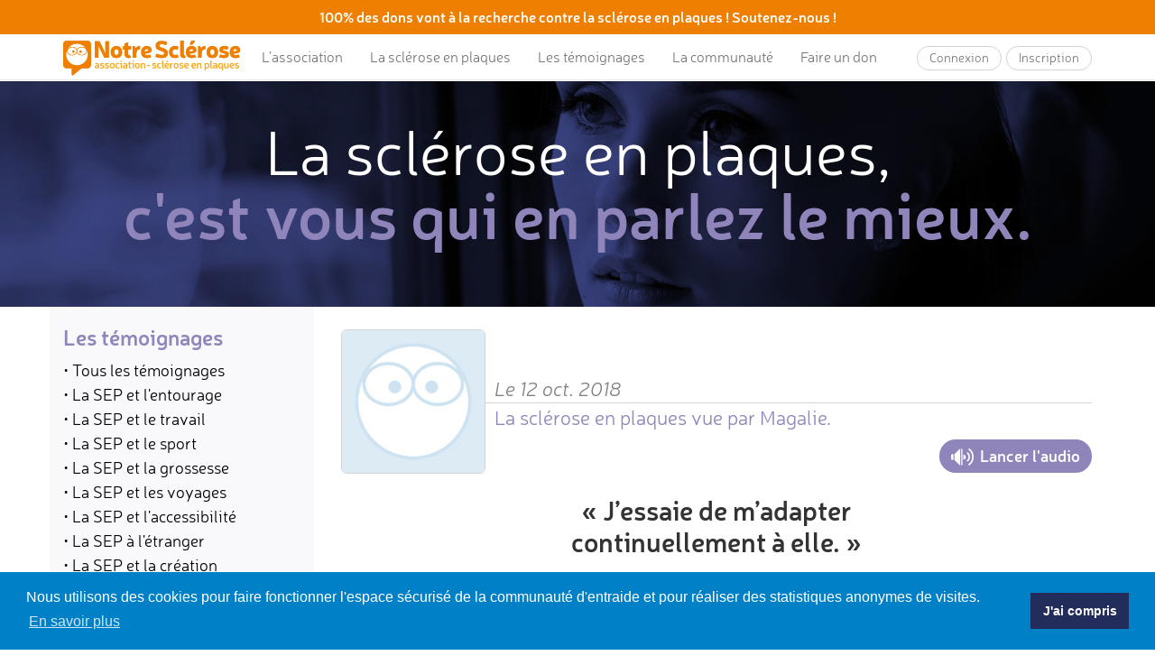

--- FILE ---
content_type: text/html; charset=UTF-8
request_url: https://www.notresclerose.org/temoignages/la-sclerose-en-plaques-vue-par-magalie
body_size: 11298
content:
<!doctype html>
<html lang="fr">
    <head>
        <meta charset="utf-8">
        <meta http-equiv="X-UA-Compatible" content="IE=edge">
        <meta name="viewport" content="width=device-width, initial-scale=1, maximum-scale=1, user-scalable=0">
        <meta name="description" content="« J’essaie de m’adapter 
continuellement à elle. ». Lire l&#039;intégralité de ce témoignage sur notresclerose.org.">
        <meta property="og:locale" content="fr"/>
        <meta property="og:type" content="article"/>
        <meta property="og:url" content="https://www.notresclerose.org/temoignages/la-sclerose-en-plaques-vue-par-magalie"/>
        <meta property="og:title" content="La sclérose en plaques vue par Magalie."/>        <meta property="og:description" content="« J’essaie de m’adapter 
continuellement à elle. ». Lire l&#039;intégralité de ce témoignage sur notresclerose.org."/>
        <meta property="og:image" content="https://www.notresclerose.org/images/default-profile.jpg" />
        <meta property="og:image:width" content="200"/>
        <meta property="og:image:height" content="200"/>
        <title>Témoignage : La sclérose en plaques vue par Magalie.</title>
        <link rel="canonical" href="https://www.notresclerose.org/temoignages/la-sclerose-en-plaques-vue-par-magalie"/>
                        <link rel="stylesheet" href="https://maxcdn.bootstrapcdn.com/bootstrap/3.3.7/css/bootstrap.min.css" integrity="sha384-BVYiiSIFeK1dGmJRAkycuHAHRg32OmUcww7on3RYdg4Va+PmSTsz/K68vbdEjh4u" crossorigin="anonymous"/>
        <link rel="stylesheet" href="https://maxcdn.bootstrapcdn.com/font-awesome/4.7.0/css/font-awesome.min.css"/>
                        <link rel="stylesheet" href="/css/styles-v1.14.1.css">
        <link rel="icon" type="image/x-icon" href="/favicon.png" />
                <script async src="https://www.googletagmanager.com/gtag/js?id=G-WP94Y24P8F"></script>
        <script>
            window.dataLayer = window.dataLayer || [];
            function gtag(){dataLayer.push(arguments);}
            gtag('js', new Date());
            gtag('config', 'G-WP94Y24P8F');
        </script>
                <script src="https://www.google.com/recaptcha/api.js" async defer></script>
                <link rel="stylesheet" type="text/css" href="//cdnjs.cloudflare.com/ajax/libs/cookieconsent2/3.1.0/cookieconsent.min.css" />
        <script src="//cdnjs.cloudflare.com/ajax/libs/cookieconsent2/3.1.0/cookieconsent.min.js"></script>
        <script>
            window.addEventListener("load", function(){
                window.cookieconsent.initialise({
                    "palette": {
                        "popup": {
                            "background": "#0081c7",
                            "text": "#ffffff"
                        },
                        "button": {
                            "background": "#232d5b",
                            "text": "#ffffff"
                        }
                    },
                    "content": {
                        "message": "Nous utilisons des cookies pour faire fonctionner l'espace sécurisé de la communauté d'entraide et pour réaliser des statistiques anonymes de visites.",
                        "dismiss": "J'ai compris",
                        "link": "En savoir plus",
                        "href": "/mentions-legales"
                    }
                })});
        </script>
            </head>
    <body class="story">
                <nav class="navbar navbar-default navbar-fixed-top navbar-with-highlight-bar">
                            <div class="container-fluid highlight-bar">
                    <div class="row">
                        <div class="col-sm-12 text-center">
                            <a href="https://www.notresclerose.org/faire-un-don">
                                                                    <span class="hidden-xs">100% des dons vont à la recherche contre la sclérose en plaques ! Soutenez-nous !</span>
                                    <span class="visible-xs">100% des dons vont à la recherche contre la sclérose en plaques ! Soutenez-nous !</span>
                                                            </a>
                        </div>
                    </div>
                </div>
                        <div class="container">
                <div class="navbar-header">
                    <button type="button" class="navbar-toggle collapsed" data-toggle="collapse" data-target="#navbar" aria-expanded="false" aria-controls="navbar">
                        <span class="sr-only">Toggle navigation</span>
                        <span class="icon-bar"></span>
                        <span class="icon-bar"></span>
                        <span class="icon-bar"></span>
                    </button>
                                        <a class="navbar-brand logo" href="/"><img alt="Notre Sclérose" src="/images/logo-association-notre-sclerose.png"></a>
                </div>
                <div id="navbar" class="navbar-collapse collapse">
                    <ul class="nav navbar-nav">
                        <li><a href="/association" class="asso">L&#8217;association</a></li>
                        <li><a href="/la-sclerose-en-plaques" class="what">La sclérose en plaques</a></li>
                        <li><a href="/temoignages" class="story">Les témoignages</a></li>
                                                    <li><a href="/communaute-entraide-entre-patients" class="community">La communauté</a></li>
                                                <li class="hidden-lg"><a href="/actualites" class="news">Les actualités</a></li>
                        <li class="hidden-lg"><a href="/videos-sur-la-sclerose-en-plaques/" class="video">Notre Sclérose TV</a></li>
                        <li><a href="/faire-un-don" class="donate">Faire un don</a></li>
                    </ul>
                    <ul class="nav navbar-nav navbar-right buttons">
                                                    <li><a href="/communaute/connexion" class="btn btn-default">Connexion</a></li>
                            <li><a href="/communaute/inscription" class="btn btn-default">Inscription</a></li>
                                            </ul>
                </div>
            </div>
        </nav>
                <div class="container-fluid text-center heading" style="background-image: url('/public/images/banner/large/5fa1371192901805747407.jpg');">
        <div class="title">
            La sclérose en plaques,<br><span class="primary bold">c'est vous qui en parlez le mieux.</span>
        </div>
    </div>
                <div class="main-container">
                <div class="container">
        <div class="row">
            <div class="col-sm-4 col-md-3 light-background side-column-container mobile-collapse collapsed">
                <div class="section">
    <div class="title primary hidden-xs">Les témoignages</div>
    <div class="submenu-mobile-title visible-xs-inline-block"><a class="submenu-toggle" href="#">Trier par catégorie <i class="fa fa-fw fa-chevron-down"></i></a></div>
    <div class="submenu">
        <p><a href="/temoignages">• Tous les témoignages</a></p>
                    <p><a href="/temoignages/par-categorie/la-sep-et-lentourage" class="category-1">• La SEP et l&#039;entourage</a></p>
                    <p><a href="/temoignages/par-categorie/la-sep-et-le-travail" class="category-2">• La SEP et le travail</a></p>
                    <p><a href="/temoignages/par-categorie/la-sep-et-le-sport" class="category-3">• La SEP et le sport</a></p>
                    <p><a href="/temoignages/par-categorie/la-sep-et-la-grossesse" class="category-11">• La SEP et la grossesse</a></p>
                    <p><a href="/temoignages/par-categorie/la-sep-et-les-voyages" class="category-4">• La SEP et les voyages</a></p>
                    <p><a href="/temoignages/par-categorie/la-sep-et-laccessibilite" class="category-5">• La SEP et l&#039;accessibilité</a></p>
                    <p><a href="/temoignages/par-categorie/la-sep-a-letranger" class="category-6">• La SEP à l&#039;étranger</a></p>
                    <p><a href="/temoignages/par-categorie/la-sep-et-la-creation" class="category-7">• La SEP et la création</a></p>
                    <p><a href="/temoignages/par-categorie/la-sep-et-les-confinements" class="category-9">• La SEP et les confinements</a></p>
                    <p><a href="/temoignages/par-categorie/lerrance-medicale-sep-ou-pas" class="category-12">• L&#039;errance médicale (SEP ou pas)</a></p>
                    <p><a href="/temoignages/par-categorie/les-temoignages-sep-en-video" class="category-8">• Les témoignages SEP en vidéo</a></p>
                    <p><a href="/temoignages/par-categorie/la-sep-pediatrique" class="category-10">• La SEP pédiatrique</a></p>
            </div>
</div>
<div class="section gcse-search-box">
    <div class="title primary">Rechercher :</div>
    <script>
        (function() {
            var cx = '004733191339035460315:tnkynr_l76c';
            var gcse = document.createElement('script');
            gcse.type = 'text/javascript';
            gcse.async = true;
            gcse.src = 'https://cse.google.com/cse.js?cx=' + cx;
            var s = document.getElementsByTagName('script')[0];
            s.parentNode.insertBefore(gcse, s);
        })();
    </script>
    <gcse:searchbox-only resultsUrl="/temoignages/recherche"></gcse:searchbox-only>
</div>
<div class="section">
    <div class="call-to-action">
    <img src="/images/picto-story.png">
    <div class="primary bold">Ne laissez pas les autres<br>raconter votre histoire</div>
    <p><a href="/temoignez" class="btn btn-default bold">Témoignez !</a></p>
</div></div>
            </div>
            <div class="col-sm-8 col-md-9">
                <div class="content-container">
                        <div class="story-container story-see">
        <div class="author">
            <img src="/images/default-author.jpg" class="img-rounded">
            <div class="meta">
                <div class="top italic">Le 12 oct. 2018</div>
                <h1 class="bottom">La sclérose en plaques vue par Magalie.</h1>
            </div>
            <div id="speech-controls">
                <button class="btn btn-info play"><img src="/images/picto-audio.png"><span>Lancer l'audio</span></button>
            </div>
        </div>
                    <div class="quote">
                «&nbsp;J’essaie de m’adapter <br />
continuellement à elle.&nbsp;»
            </div>
                <div class="content">
            <p>&laquo;&nbsp;Bonjour,</p>

<p>Je f&ecirc;te aujourd&rsquo;hui, ce 23 mai, mes trois ans de vie avec la <a href="https://www.notresclerose.org/la-sclerose-en-plaques/definition" target="_blank">SEP</a> (<a href="https://www.notresclerose.org/la-sclerose-en-plaques/definition" target="_blank">scl&eacute;rose en plaques</a>). Pour l&rsquo;instant, je suis plut&ocirc;t fi&egrave;re du travail accompli&nbsp;: je ne ma&icirc;trise pas la SEP, par contre, je la g&egrave;re au mieux&nbsp;!<br />
<strong>&Agrave; l&rsquo;&eacute;poque, la SEP repr&eacute;sentait&hellip;</strong></p>

<p><strong><u>S comme Surprise&nbsp;!</u></strong><br />
Elle s&rsquo;est immisc&eacute;e lentement mais s&ucirc;rement en une semaine, il y a maintenant 3 ans, un 23 mai 2014. J&rsquo;&eacute;tais dans ma 40<sup>&egrave;me</sup> ann&eacute;e. &nbsp;J&rsquo;ai peut-&ecirc;tre eu des signes avant-coureurs mais je ne les ai pas per&ccedil;us ni ressentis. Quoique&hellip; un an et demi de kin&eacute; &agrave; essayer de supprimer des douleurs cervicales et dorsales. Paradoxalement, la premi&egrave;re id&eacute;e qui m&#39;est venue &agrave; l&#39;esprit est celle de la d&eacute;pendance ; impossible &agrave; envisager pour moi, femme ind&eacute;pendante, autonome et combative. Je fais d&eacute;sormais beaucoup au quotidien pour reculer ou &eacute;viter cette &eacute;ch&eacute;ance.</p>

<p><strong><u>E comme Etonnement</u></strong><br />
&Agrave; cette p&eacute;riode, j&rsquo;ai juste &eacute;t&eacute; &eacute;tonn&eacute;e de me sentir aussi fatigu&eacute;e, &eacute;puis&eacute;e physiquement. Cela ne me ressemblait pas, moi qui g&eacute;rais tout &agrave; 200 &agrave; l&rsquo;heure. Puis la <a href="https://www.notresclerose.org/la-sclerose-en-plaques/symptomes" target="_blank">paralysie</a> a gagn&eacute; tout le c&ocirc;t&eacute; droit de mon corps, pied, jambe, bassin, bras, visage, l&rsquo;essoufflement &agrave; chaque effort, des <a href="https://www.notresclerose.org/la-sclerose-en-plaques/symptomes" target="_blank">difficult&eacute;s pour trouver les mots</a>, des <a href="https://www.notresclerose.org/la-sclerose-en-plaques/symptomes" target="_blank">vertiges</a>, des <a href="https://www.notresclerose.org/la-sclerose-en-plaques/symptomes" target="_blank">difficult&eacute;s de vue</a>.</p>

<p><strong><u>P comme Patiente</u></strong><br />
En un rien de temps, me voici devenue une patiente lambda atteinte de SEP. &laquo;&nbsp;100 000 patients&nbsp;&raquo;, m&rsquo;a-t-on dit souvent pour quantifier, &laquo;&nbsp;beaucoup de rem&egrave;des possibles&nbsp;&raquo;, m&rsquo;a-t-on rappel&eacute; en comparaison avec le rhume&hellip; tout ceci est vrai mais ne permet pas de minimiser mon quotidien. Diagnostic confirm&eacute; 2.5 mois plus tard &agrave; la suite de 2 autres pouss&eacute;es. D&eacute;sormais sous <a href="https://www.notresclerose.org/la-sclerose-en-plaques/les-traitements" target="_top">Gilenya<sup>&reg;</sup></a> et anti-douleur depuis 2 ans, je peux dire que mon &eacute;tat est stabilis&eacute;. J&rsquo;esp&egrave;re que les prochaines IRM le confirmeront dans le temps.<br />
Si la surprise et l&rsquo;&eacute;tonnement ont disparu, le P de Patiente reste toujours quotidien. Pour moi, chaque jour,&nbsp; je d&eacute;couvre quelle partie du corps sera touch&eacute;e par la douleur et &agrave; quelle intensit&eacute;. Pour les autres, au bureau, dans la rue, j&rsquo;apparais comme une personne en bonne sant&eacute;. Certes le teint est un peu blafard, je suis souvent essouffl&eacute;e&nbsp;et la d&eacute;marche pataude, mais rien de plus (j&rsquo;ai la chance d&rsquo;avoir r&eacute;cup&eacute;r&eacute; des h&eacute;mipl&eacute;gies). J&rsquo;ai &eacute;t&eacute; transparente au bureau<em>, </em>d&egrave;s que j&rsquo;ai pu verbaliser tout ce qui m&#39;arrivait. Assez t&ocirc;t, j&rsquo;ai d&eacute;cid&eacute; d&rsquo;avoir une approche p&eacute;dagogique sur la maladie, ses cons&eacute;quences, les <em>a priori</em>&hellip; mais d&eacute;sormais je n&rsquo;ai pas la force de le faire avec tout le monde et notamment&nbsp;dans la rue pour justifier l&rsquo;utilisation de ma carte de priorit&eacute;. Au bureau, j&rsquo;ai la chance d&rsquo;&ecirc;tre dans une entreprise d&eacute;veloppant une d&eacute;marche favorable pour la gestion du handicap. Par contre, je vois tr&egrave;s bien que ma carri&egrave;re s&rsquo;est arr&ecirc;t&eacute;e l&agrave;. Un autre combat &agrave; mener prochainement.</p>

<p><strong>Aujourd&#39;hui, trois ans apr&egrave;s,</strong></p>

<p><strong><u>Le S est devenu Sant&eacute;</u></strong><br />
J&rsquo;avoue que je m&rsquo;&eacute;coute beaucoup plus qu&rsquo;avant&hellip; il faut dire que ce n&rsquo;est pas difficile de m&rsquo;am&eacute;liorer sur ce point-l&agrave;<em>, </em>tellement je m&rsquo;&eacute;tais oubli&eacute;e avant la maladie. Je fais du Pilates, ma grande bouff&eacute;e d&rsquo;oxyg&egrave;ne. Je me d&eacute;place avec un v&eacute;lo &eacute;lectrique<em>, </em>achet&eacute; afin de continuer les balades familiales (hors de question que la SEP m&#39;enl&egrave;ve ce plaisir). D&eacute;sormais il ne me quitte plus. Je suis tellement plus autonome et durable avec lui qu&rsquo;&agrave; pied. 2 s&eacute;ances de kin&eacute; par semaine en plus. J&rsquo;ai rapidement mis tout ceci en place et<em>, </em>&agrave; ma grande surprise, je tiens dans le temps, moi qui ai toujours repouss&eacute; le sport. J&rsquo;en ressens les effets b&eacute;n&eacute;fiques. J&rsquo;ai enfin trouv&eacute; le temps dans mon agenda de loger ces rendez-vous jusqu&rsquo;&agrave; pr&eacute;sent impossibles. La m&eacute;ditation et le plaisir de chaque petite chose du quotidien m&rsquo;aident &eacute;galement. Je mange beaucoup mieux, moins, plus frais et plus &eacute;quilibr&eacute;. J&rsquo;essaie de mieux dormir<em>, </em>pour ne pas d&eacute;clencher le cercle perfide de la fatigue et des douleurs. J&#39;essaie d&#39;&eacute;viter au maximum les situations de stress : je les ressens beaucoup plus et plus vite qu&#39;avant, aussi je ne les combats plus, je les fuis souvent.</p>

<p><strong><u>Le E est devenu Enfants&nbsp;/ Epoux&nbsp;:</u></strong><br />
Mes 2 enfants de 8 et 14 ans n&rsquo;ont pas &eacute;t&eacute; &eacute;pargn&eacute;s &agrave; l&rsquo;&eacute;poque de la d&eacute;claration de la maladie. Il a fallu leur expliquer de fa&ccedil;on simple&nbsp;: Oui, maman a une maladie grave&nbsp;; Non, maman ne va pas mourir&nbsp;; Oui, maman a souvent mal mais&nbsp;cela passe&nbsp;; Oui, maman est souvent en &laquo;&nbsp;low battery&nbsp;&raquo; (batterie faible) comme la DS de mon fils&nbsp;; Oui, maman&nbsp;vit plus de journ&eacute;es en feu tricolore rouge/orange, qu&rsquo;en feu de couleur verte (truc tr&egrave;s facile &agrave; mettre en place et &agrave; comprendre pour les enfants).<br />
Pour autant, maman est toujours l&agrave; avec vous, vous aide &agrave; grandir, vous accompagne et vous aime tr&egrave;s fort. Heureusement, tout le monde s&rsquo;adapte au mieux pour l&rsquo;instant. Il faut le dire, je m&rsquo;adapte au mieux &agrave; la maladie et mes proches s&rsquo;adaptent au mieux &agrave; moi.<br />
Le E est &eacute;galement Epoux. Quelle belle personne, mon homme&nbsp;! Quand la maladie s&rsquo;est d&eacute;clar&eacute;e, nous devions nous marier 3 mois plus tard. Apr&egrave;s le choc de l&rsquo;annonce, les larmes, les vraies questions que nous nous sommes mutuellement pos&eacute;es et auxquelles nous avons honn&ecirc;tement r&eacute;pondu&hellip; nous nous sommes mari&eacute;s&nbsp;!! Notre quotidien est d&eacute;sormais fait d&rsquo;encore plus d&rsquo;adaptation mutuelle mais<em>, </em>surtout<em>, </em>de toujours plus de projets ensemble. &laquo;&nbsp;Mon homme, je t&rsquo;aime au quotidien&nbsp;&raquo;.</p>

<p><strong><u>Le P est devenu Patience,</u></strong><br />
C&rsquo;est le plus compliqu&eacute; pour moi, je l&rsquo;avoue. Tenter de faire les choses comme avant est une illusion. Tenter et r&eacute;ussir de tout faire<em>, </em>mais plus progressivement, avec parcimonie et plus lentement&nbsp;: tel est mon enjeu de ma seconde partie de vie. Cela passe<em>, </em>bien s&ucirc;r<em>, </em>par mon travail (je suis revenue &agrave; temps plein, mais il reste difficile de profiter des week-ends en famille sur ce rythme), mais aussi ma vie de m&egrave;re, d&rsquo;&eacute;pouse et de femme.</p>

<p>Je sais pourtant bien que l&rsquo;&eacute;volution de la maladie, la gestion des douleurs quotidiennes et l&rsquo;envie de continuer &agrave; vivre la r&eacute;alisation de projets d&eacute;pend de cette fameuse patience. J&rsquo;essaie de demander de l&rsquo;aide si n&eacute;cessaire (impensable avant), j&rsquo;essaie de m&rsquo;adapter continuellement &agrave; elle&hellip; et j&#39;ai une botte secr&egrave;te :&nbsp;ma force face &agrave; la SEP, c&rsquo;est ma Personnalit&eacute;, avec un grand P.&nbsp;Elle me permet de passer les diff&eacute;rentes &eacute;tapes de la vie&nbsp;!</p>

<p>Je me nourris de vos t&eacute;moignages via ce site. Aussi, si mon exp&eacute;rience peut servir &agrave; l&#39;un ou &agrave; l&rsquo;une d&rsquo;entre vous, j&#39;en serai ravie et j&#39;aurai apport&eacute; mon humble contribution.</p>

<p><em>Par Magalie.</em></p>

<p><strong>❤️&nbsp;<a href="https://www.notresclerose.org/faire-un-don" target="_blank">Soutenez l&#39;association Notre Scl&eacute;rose !</a>&nbsp;</strong>(Exemple : un don de 20&euro; ne vous co&ucirc;te r&eacute;ellement que 6,80 &euro;).<br />
&nbsp;</p>
            <span class="italic">Rediffusion du 05/06/2017.</span>            <div class="share-container">
    <a href="https://www.facebook.com/sharer/sharer.php?u=https%3A%2F%2Fwww.notresclerose.org%2Ftemoignages%2Fla-sclerose-en-plaques-vue-par-magalie" target="_blank" class="facebook">Partager <i class="fa fa-fw fa-facebook"></i></a><a href="https://twitter.com/intent/tweet/?url=https%3A%2F%2Fwww.notresclerose.org%2Ftemoignages%2Fla-sclerose-en-plaques-vue-par-magalie" target="_blank" class="twitter">Partager <i class="fa fa-fw fa-twitter"></i></a><a href="https://www.linkedin.com/shareArticle?mini=true&url=https%3A%2F%2Fwww.notresclerose.org%2Ftemoignages%2Fla-sclerose-en-plaques-vue-par-magalie" target="_blank" class="linkedin">Partager <i class="fa fa-fw fa-linkedin"></i></a>
</div>            <div id="speech-content" class="hidden">« Bonjour,

Je fête aujourd’hui, ce 23 mai, mes trois ans de vie avec la SEP (sclérose en plaques). Pour l’instant, je suis plutôt fière du travail accompli : je ne maîtrise pas la SEP, par contre, je la gère au mieux !
À l’époque, la SEP représentait…

S comme Surprise !
Elle s’est immiscée lentement mais sûrement en une semaine, il y a maintenant 3 ans, un 23 mai 2014. J’étais dans ma 40ème année.  J’ai peut-être eu des signes avant-coureurs mais je ne les ai pas perçus ni ressentis. Quoique… un an et demi de kiné à essayer de supprimer des douleurs cervicales et dorsales. Paradoxalement, la première idée qui m&#039;est venue à l&#039;esprit est celle de la dépendance ; impossible à envisager pour moi, femme indépendante, autonome et combative. Je fais désormais beaucoup au quotidien pour reculer ou éviter cette échéance.

E comme Etonnement
À cette période, j’ai juste été étonnée de me sentir aussi fatiguée, épuisée physiquement. Cela ne me ressemblait pas, moi qui gérais tout à 200 à l’heure. Puis la paralysie a gagné tout le côté droit de mon corps, pied, jambe, bassin, bras, visage, l’essoufflement à chaque effort, des difficultés pour trouver les mots, des vertiges, des difficultés de vue.

P comme Patiente
En un rien de temps, me voici devenue une patiente lambda atteinte de SEP. « 100 000 patients », m’a-t-on dit souvent pour quantifier, « beaucoup de remèdes possibles », m’a-t-on rappelé en comparaison avec le rhume… tout ceci est vrai mais ne permet pas de minimiser mon quotidien. Diagnostic confirmé 2.5 mois plus tard à la suite de 2 autres poussées. Désormais sous Gilenya® et anti-douleur depuis 2 ans, je peux dire que mon état est stabilisé. J’espère que les prochaines IRM le confirmeront dans le temps.
Si la surprise et l’étonnement ont disparu, le P de Patiente reste toujours quotidien. Pour moi, chaque jour,  je découvre quelle partie du corps sera touchée par la douleur et à quelle intensité. Pour les autres, au bureau, dans la rue, j’apparais comme une personne en bonne santé. Certes le teint est un peu blafard, je suis souvent essoufflée et la démarche pataude, mais rien de plus (j’ai la chance d’avoir récupéré des hémiplégies). J’ai été transparente au bureau, dès que j’ai pu verbaliser tout ce qui m&#039;arrivait. Assez tôt, j’ai décidé d’avoir une approche pédagogique sur la maladie, ses conséquences, les a priori… mais désormais je n’ai pas la force de le faire avec tout le monde et notamment dans la rue pour justifier l’utilisation de ma carte de priorité. Au bureau, j’ai la chance d’être dans une entreprise développant une démarche favorable pour la gestion du handicap. Par contre, je vois très bien que ma carrière s’est arrêtée là. Un autre combat à mener prochainement.

Aujourd&#039;hui, trois ans après,

Le S est devenu Santé
J’avoue que je m’écoute beaucoup plus qu’avant… il faut dire que ce n’est pas difficile de m’améliorer sur ce point-là, tellement je m’étais oubliée avant la maladie. Je fais du Pilates, ma grande bouffée d’oxygène. Je me déplace avec un vélo électrique, acheté afin de continuer les balades familiales (hors de question que la SEP m&#039;enlève ce plaisir). Désormais il ne me quitte plus. Je suis tellement plus autonome et durable avec lui qu’à pied. 2 séances de kiné par semaine en plus. J’ai rapidement mis tout ceci en place et, à ma grande surprise, je tiens dans le temps, moi qui ai toujours repoussé le sport. J’en ressens les effets bénéfiques. J’ai enfin trouvé le temps dans mon agenda de loger ces rendez-vous jusqu’à présent impossibles. La méditation et le plaisir de chaque petite chose du quotidien m’aident également. Je mange beaucoup mieux, moins, plus frais et plus équilibré. J’essaie de mieux dormir, pour ne pas déclencher le cercle perfide de la fatigue et des douleurs. J&#039;essaie d&#039;éviter au maximum les situations de stress : je les ressens beaucoup plus et plus vite qu&#039;avant, aussi je ne les combats plus, je les fuis souvent.

Le E est devenu Enfants / Epoux :
Mes 2 enfants de 8 et 14 ans n’ont pas été épargnés à l’époque de la déclaration de la maladie. Il a fallu leur expliquer de façon simple : Oui, maman a une maladie grave ; Non, maman ne va pas mourir ; Oui, maman a souvent mal mais cela passe ; Oui, maman est souvent en « low battery » (batterie faible) comme la DS de mon fils ; Oui, maman vit plus de journées en feu tricolore rouge/orange, qu’en feu de couleur verte (truc très facile à mettre en place et à comprendre pour les enfants).
Pour autant, maman est toujours là avec vous, vous aide à grandir, vous accompagne et vous aime très fort. Heureusement, tout le monde s’adapte au mieux pour l’instant. Il faut le dire, je m’adapte au mieux à la maladie et mes proches s’adaptent au mieux à moi.
Le E est également Epoux. Quelle belle personne, mon homme ! Quand la maladie s’est déclarée, nous devions nous marier 3 mois plus tard. Après le choc de l’annonce, les larmes, les vraies questions que nous nous sommes mutuellement posées et auxquelles nous avons honnêtement répondu… nous nous sommes mariés !! Notre quotidien est désormais fait d’encore plus d’adaptation mutuelle mais, surtout, de toujours plus de projets ensemble. « Mon homme, je t’aime au quotidien ».

Le P est devenu Patience,
C’est le plus compliqué pour moi, je l’avoue. Tenter de faire les choses comme avant est une illusion. Tenter et réussir de tout faire, mais plus progressivement, avec parcimonie et plus lentement : tel est mon enjeu de ma seconde partie de vie. Cela passe, bien sûr, par mon travail (je suis revenue à temps plein, mais il reste difficile de profiter des week-ends en famille sur ce rythme), mais aussi ma vie de mère, d’épouse et de femme.

Je sais pourtant bien que l’évolution de la maladie, la gestion des douleurs quotidiennes et l’envie de continuer à vivre la réalisation de projets dépend de cette fameuse patience. J’essaie de demander de l’aide si nécessaire (impensable avant), j’essaie de m’adapter continuellement à elle… et j&#039;ai une botte secrète : ma force face à la SEP, c’est ma Personnalité, avec un grand P. Elle me permet de passer les différentes étapes de la vie !

Je me nourris de vos témoignages via ce site. Aussi, si mon expérience peut servir à l&#039;un ou à l’une d’entre vous, j&#039;en serai ravie et j&#039;aurai apporté mon humble contribution.

Par Magalie.

❤️ Soutenez l&#039;association Notre Sclérose ! (Exemple : un don de 20€ ne vous coûte réellement que 6,80 €).
 </div>
        </div>
        <hr>
        <div id="commentaires">
                        <div class="title primary">7 commentaires</div>
                                                <div class="comment">
                        <div class="head"><span class="date">12/10/2018 à 08:30</span> par <span class="author">Maude</span></div>
                        <div class="content">Bravo Magali ! Beau témoignage et je retiens le mot patience pour tout avec cette maladie nous sommes obligé.. <br />
A 24 ans j&#039;ai le même problème lorsque que je fait usage de ma carte handicapé , on me répond que je suis jeune je peut attendre ... <br />
Je te souhaite bon courage</div>
                    </div>
                    <hr>
                                                                <div class="comment">
                        <div class="head"><span class="date">25/09/2017 à 09:58</span> par <span class="author">Magalie</span></div>
                        <div class="content">Bjr je vois que je n&#039;ai pas pris le temps de te répondre et je m&#039;en e excuse</div>
                    </div>
                    <hr>
                                                                <div class="comment">
                        <div class="head"><span class="date">11/06/2017 à 22:45</span> par <span class="author">Soussa</span></div>
                        <div class="content">Beau temoignage Magalie je ten remiercie .ca ma rendu le sourire ce soir :):) <br />
Pour ma part SEP diagnostiquee il y a 2ans .<br />
Je me suis occupee de ma santé pendant 1ans et demi et la je redemarre un new job cest pas easy avec ces fatigues incroyables chaleur et comme dez vertiges palpitations.mais bon il faut bien se lancer</div>
                    </div>
                    <hr>
                                                                <div class="comment">
                        <div class="head"><span class="date">11/06/2017 à 10:44</span> par <span class="author">Magalie</span></div>
                        <div class="content">Bonjour, la SEP semble nous mettre tous les 2 dans nos retranchements avec cette patience ... nécessaire, obligatoire, parfois à contre nature ... mais nous sommes plus forts et parfois faute de patience, je  m&#039;essaie  à la procrastination</div>
                    </div>
                    <hr>
                                                                <div class="comment">
                        <div class="head"><span class="date">09/06/2017 à 15:16</span> par <span class="author">cri</span></div>
                        <div class="content">Bonjour Magalie,<br />
<br />
Bravo ! nous avons a peu près le même quotidien ! Cette fameuse patiente....dur à appliquer à certain moment.<br />
Première poussée il y a 12 ans puis plus rien ..... mars 2017, fourmillement, perte d&#039;effort ... 3 jours de bolus solumédrol ... en attente d&#039;un traitement prochainement.</div>
                    </div>
                    <hr>
                                                                <div class="comment">
                        <div class="head"><span class="date">05/06/2017 à 12:59</span> par <span class="author">Magalie</span></div>
                        <div class="content">Bjr Alexandra, phase compliquée à 2 ans: l&#039;annonce et la découverte des douleurs  principales est passée, l&#039;envie de redémarrer arrive...  autant donc redémarrer en douceur pour tenir la longueur ! Le vélo électrique est top pour cela d&#039;autant que certaines municipalités proposent des participations financières.  Prends soin de toi ! Magalie</div>
                    </div>
                    <hr>
                                                                <div class="comment">
                        <div class="head"><span class="date">05/06/2017 à 09:36</span> par <span class="author">Alexandra</span></div>
                        <div class="content">Bravo magalie.  Votre témoignage me parle bcp, âge,,  symptômes,  caractère.  2 ans de sep pour moi et toujours en arrêt mais je compte bien reprendre un jour.  L&#039;idée du vélo électrique me plaît bcp et je vais y réfléchir. Bonne continuation et bon courage.</div>
                    </div>
                    <hr>
                                                        <div class="title primary">Ajouter un commentaire</div>
                                        <div class="comment-form-container">
                    <form name="story_comment" method="post">
                    <div id="story_comment"><div class="form-group"><label class="control-label required" for="story_comment_authorName">Votre nom</label> <input type="text" id="story_comment_authorName" name="story_comment[authorName]" required="required" class="form-control" />  </div> <div class="form-group"><label class="control-label" for="story_comment_authorEmail">Votre e-mail (facultatif, ne sera jamais diffusé)</label> <input type="text" id="story_comment_authorEmail" name="story_comment[authorEmail]" class="form-control" />  </div> <div class="form-group"><div class="checkbox"><label for="story_comment_sendNotification"><input type="checkbox" id="story_comment_sendNotification" name="story_comment[sendNotification]" value="1" /> Recevoir un e-mail à chaque fois qu&#039;un nouveau commentaire est ajouté</label></div></div><div class="form-group"><label class="control-label required" for="story_comment_text">Votre commentaire</label> <textarea id="story_comment_text" name="story_comment[text]" required="required" class="form-control"></textarea>  </div> <input type="hidden" id="story_comment__token" name="story_comment[_token]" value="p8fr7xDBtTSB0DJTEU6TE3RYi-0hcPGBEOahjyduGt8" /></div>
                    <div class="g-recaptcha" data-sitekey="6LelZpcUAAAAAJb0TLN81IWMDXJtGIaTuAmjv1F8"></div>
                    <div class="form-group">
                        <button type="submit" id="commentForm_submit" name="form[submit]" class="btn btn-default">Envoyer</button>
                    </div>
                    </form>
                </div>
                    </div>
    </div>
                </div>
            </div>
        </div>
    </div>
        </div>
        <footer>
            <div class="container-fluid footer-top">
                <div class="row">
                    <div class="col-sm-12 text-center">
                        Les informations données par les Patients-solidaires <br class="visible-xs">ne remplacent en aucun cas la relation patient/médecin.
                    </div>
                </div>
            </div>
            <div class="container-fluid footer-bottom">
                <div class="row">
                    <div class="col-sm-12">
                        <div class="container">
                            <div class="row">
                                <div class="col-md-9">
                                    <div class="row">
                                        <div class="col-sm-12">
                                            <div class="footer-title">Retrouvez nos informations, <br class="hidden-sm hidden-md hidden-lg">nos témoignages et toutes nos actualités</div>
                                        </div>
                                        <div class="col-md-4">
                                            <ul class="footer-links">
                                                                                                    <li><a href="/la-sclerose-en-plaques/definition">Qu&#039;est-ce que la sclérose en plaques ?</a></li>
                                                                                                    <li><a href="https://www.notresclerose.org/actualites/lapplication-ma-vie-avec-la-sclerose-en-plaques-creee-par-lassociation-notre-sclerose-est-disponible">Application &quot;Ma vie avec la SEP&quot;</a></li>
                                                                                                    <li><a href="/la-sclerose-en-plaques/les-traitements">Traitements sclérose en plaques</a></li>
                                                                                                    <li><a href="/temoignages">Témoignages de patients SEP</a></li>
                                                                                                    <li><a href="/temoignages/par-categorie/la-sep-et-lentourage">Témoignages de proches SEP</a></li>
                                                                                                    <li><a href="/temoignages">Dernier témoignage en ligne</a></li>
                                                                                                    <li><a href="/temoignez">Témoignez sur votre SEP !</a></li>
                                                                                            </ul>
                                        </div>
                                        <div class="col-md-4">
                                            <ul class="footer-links">
                                                                                                    <li><a href="/la-sclerose-en-plaques/la-poussee">Poussée de sclérose en plaques</a></li>
                                                                                                    <li><a href="/la-sclerose-en-plaques/symptomes">Traitements symptomatiques SEP</a></li>
                                                                                                    <li><a href="/la-sclerose-en-plaques/SEP-et-grossesse">Grossesse et sclérose en plaques</a></li>
                                                                                                    <li><a href="/la-sclerose-en-plaques/formes-et-evolution">Formes et évolutions de SEP</a></li>
                                                                                                    <li><a href="/communaute-entraide-entre-patients">Communauté d&#039;entraide SEP</a></li>
                                                                                                    <li><a href="/la-sclerose-en-plaques/role-de-l-irm">IRM et sclérose en plaques</a></li>
                                                                                            </ul>
                                        </div>
                                        <div class="col-md-4">
                                            <ul class="footer-links">
                                                                                                    <li><a href="https://www.notresclerose.org/videos-sur-la-sclerose-en-plaques/">À la rencontre des chercheurs Inserm</a></li>
                                                                                                    <li><a href="/la-sclerose-en-plaques/symptomes/la-nevrite-optique">Névrite optique dans la SEP</a></li>
                                                                                                    <li><a href="/actualites">Actualités liées à la SEP</a></li>
                                                                                                    <li><a href="/videos-sur-la-sclerose-en-plaques">Notre Sclérose TV</a></li>
                                                                                                    <li><a href="/videos-sur-la-sclerose-en-plaques/mes-abus-ont-ils-declenche-ma-sclerose-en-plaques">Dernière vidéo</a></li>
                                                                                                    <li><a href="/la-sclerose-en-plaques/quelques-chiffres">Chiffres clés de la SEP</a></li>
                                                                                                    <li><a href="/partenaires">Nos partenaires</a></li>
                                                                                            </ul>
                                        </div>
                                    </div>
                                </div>
                                <div class="col-md-3">
                                    <div class="footer-title">Suivez-nous</div>
                                    <ul class="social-links">
                                        <li>
                                            <a href="https://www.facebook.com/NotreSclerose/" target="_blank" class="facebook">
                                                <span class="fa-stack">
                                                    <i class="fa fa-circle fa-stack-2x"></i>
                                                    <i class="fa fa-facebook fa-stack-1x social-link"></i>
                                                </span>
                                            </a>
                                        </li>
                                        <li>
                                            <a href="https://twitter.com/Asnotresclerose" target="_blank" class="twitter">
                                                <span class="fa-stack">
                                                    <i class="fa fa-circle fa-stack-2x"></i>
                                                    <i class="fa fa-twitter fa-stack-1x social-link"></i>
                                                </span>
                                            </a>
                                        </li>
                                        <li>
                                            <a href="https://www.youtube.com/channel/UChhUiPtBaP0n9RpX8SVT6Jw" target="_blank" class="youtube">
                                                <span class="fa-stack">
                                                    <i class="fa fa-circle fa-stack-2x"></i>
                                                    <i class="fa fa-youtube fa-stack-1x social-link"></i>
                                                </span>
                                            </a>
                                        </li>
                                        <li>
                                            <a href="https://www.instagram.com/notre_sclerose/" target="_blank" class="instagram">
                                                <span class="fa-stack">
                                                    <i class="fa fa-circle fa-stack-2x"></i>
                                                    <i class="fa fa-instagram fa-stack-1x social-link"></i>
                                                </span>
                                            </a>
                                        </li>
                                        <li>
                                            <a href="https://www.linkedin.com/company/1363227" target="_blank" class="linkedin">
                                                <span class="fa-stack">
                                                    <i class="fa fa-circle fa-stack-2x"></i>
                                                    <i class="fa fa-linkedin fa-stack-1x social-link"></i>
                                                </span>
                                            </a>
                                        </li>
                                    </ul>
                                    <div class="footer-title">Restez informés</div>
                                    <ul class="footer-links">
                                        <li><a href="/newsletter">Recevoir notre newsletter</a></li>
                                    </ul>
                                    <div class="footer-title">Contactez-nous</div>
                                    <ul class="footer-links">
                                        <li><a href="/contact">Envoyer un e-mail</a></li>
                                    </ul>
                                </div>
                            </div>
                            <div class="row">
                                <div class="col-sm-12">
                                    <div class="baseline">
                                        La sclérose en plaques, <br class="hidden-lg hidden-md"><span class="highlight">par ceux qui en parlent le mieux.</span>
                                    </div>
                                </div>
                            </div>
                            <div class="row">
                                <div class="col-sm-12">
                                    <span class="bottom-links">
                                        <a href="/communaute/charte-d-utilisation">Charte d&#8217;utilisation</a> - <a href="/mentions-legales">Mentions légales</a>
                                    </span>
                                    <br class="hidden-lg hidden-md hidden-sm">
                                    <span class="copyright">
                                        &copy; Association Notre Sclérose - Loi 1901 <span class="hidden-xs">- </span><br class="hidden-lg hidden-md hidden-sm">Reconnue d&#8217;intérêt général
                                    </span>
                                </div>
                            </div>
                        </div>
                    </div>
                </div>
            </div>
        </footer>
        <script type="text/javascript" src="https://ajax.googleapis.com/ajax/libs/jquery/1.12.4/jquery.min.js"></script>
        <script type="text/javascript" src="https://maxcdn.bootstrapcdn.com/bootstrap/3.3.7/js/bootstrap.min.js" integrity="sha384-Tc5IQib027qvyjSMfHjOMaLkfuWVxZxUPnCJA7l2mCWNIpG9mGCD8wGNIcPD7Txa" crossorigin="anonymous"></script>
                    
    <script type="text/javascript">
    var speechContent = document.querySelector('#speech-content');
    function speak(){
        if (window.speechSynthesis.speaking) {
            window.speechSynthesis.resume();
            return;
        }
        if (speechContent.innerText !== '') {
            var utterThis = new SpeechSynthesisUtterance(speechContent.innerText);
            utterThis.lang = 'fr-CA';
            utterThis.pitch = 1;
            utterThis.rate = 1;
            window.speechSynthesis.speak(utterThis);
        }
    }
    function stop(){
        window.speechSynthesis.cancel();
    }
    $('body').on('click', '#speech-controls button.play', function(event) {
        event.preventDefault();
        speak();
        $(this).removeClass('play').addClass('stop');
        $(this).find('span').html('Stopper l\'audio');
    }).on('click', '#speech-controls button.stop', function(event) {
        event.preventDefault();
        stop();
        $(this).removeClass('stop').addClass('play');
        $(this).find('span').html('Lancer l\'audio');
    });
</script>        <script src="/js/scripts-v1.14.1.js"></script>
    </body>
</html>

--- FILE ---
content_type: text/html; charset=utf-8
request_url: https://www.google.com/recaptcha/api2/anchor?ar=1&k=6LelZpcUAAAAAJb0TLN81IWMDXJtGIaTuAmjv1F8&co=aHR0cHM6Ly93d3cubm90cmVzY2xlcm9zZS5vcmc6NDQz&hl=en&v=TkacYOdEJbdB_JjX802TMer9&size=normal&anchor-ms=20000&execute-ms=15000&cb=eq4av52r4y4j
body_size: 46156
content:
<!DOCTYPE HTML><html dir="ltr" lang="en"><head><meta http-equiv="Content-Type" content="text/html; charset=UTF-8">
<meta http-equiv="X-UA-Compatible" content="IE=edge">
<title>reCAPTCHA</title>
<style type="text/css">
/* cyrillic-ext */
@font-face {
  font-family: 'Roboto';
  font-style: normal;
  font-weight: 400;
  src: url(//fonts.gstatic.com/s/roboto/v18/KFOmCnqEu92Fr1Mu72xKKTU1Kvnz.woff2) format('woff2');
  unicode-range: U+0460-052F, U+1C80-1C8A, U+20B4, U+2DE0-2DFF, U+A640-A69F, U+FE2E-FE2F;
}
/* cyrillic */
@font-face {
  font-family: 'Roboto';
  font-style: normal;
  font-weight: 400;
  src: url(//fonts.gstatic.com/s/roboto/v18/KFOmCnqEu92Fr1Mu5mxKKTU1Kvnz.woff2) format('woff2');
  unicode-range: U+0301, U+0400-045F, U+0490-0491, U+04B0-04B1, U+2116;
}
/* greek-ext */
@font-face {
  font-family: 'Roboto';
  font-style: normal;
  font-weight: 400;
  src: url(//fonts.gstatic.com/s/roboto/v18/KFOmCnqEu92Fr1Mu7mxKKTU1Kvnz.woff2) format('woff2');
  unicode-range: U+1F00-1FFF;
}
/* greek */
@font-face {
  font-family: 'Roboto';
  font-style: normal;
  font-weight: 400;
  src: url(//fonts.gstatic.com/s/roboto/v18/KFOmCnqEu92Fr1Mu4WxKKTU1Kvnz.woff2) format('woff2');
  unicode-range: U+0370-0377, U+037A-037F, U+0384-038A, U+038C, U+038E-03A1, U+03A3-03FF;
}
/* vietnamese */
@font-face {
  font-family: 'Roboto';
  font-style: normal;
  font-weight: 400;
  src: url(//fonts.gstatic.com/s/roboto/v18/KFOmCnqEu92Fr1Mu7WxKKTU1Kvnz.woff2) format('woff2');
  unicode-range: U+0102-0103, U+0110-0111, U+0128-0129, U+0168-0169, U+01A0-01A1, U+01AF-01B0, U+0300-0301, U+0303-0304, U+0308-0309, U+0323, U+0329, U+1EA0-1EF9, U+20AB;
}
/* latin-ext */
@font-face {
  font-family: 'Roboto';
  font-style: normal;
  font-weight: 400;
  src: url(//fonts.gstatic.com/s/roboto/v18/KFOmCnqEu92Fr1Mu7GxKKTU1Kvnz.woff2) format('woff2');
  unicode-range: U+0100-02BA, U+02BD-02C5, U+02C7-02CC, U+02CE-02D7, U+02DD-02FF, U+0304, U+0308, U+0329, U+1D00-1DBF, U+1E00-1E9F, U+1EF2-1EFF, U+2020, U+20A0-20AB, U+20AD-20C0, U+2113, U+2C60-2C7F, U+A720-A7FF;
}
/* latin */
@font-face {
  font-family: 'Roboto';
  font-style: normal;
  font-weight: 400;
  src: url(//fonts.gstatic.com/s/roboto/v18/KFOmCnqEu92Fr1Mu4mxKKTU1Kg.woff2) format('woff2');
  unicode-range: U+0000-00FF, U+0131, U+0152-0153, U+02BB-02BC, U+02C6, U+02DA, U+02DC, U+0304, U+0308, U+0329, U+2000-206F, U+20AC, U+2122, U+2191, U+2193, U+2212, U+2215, U+FEFF, U+FFFD;
}
/* cyrillic-ext */
@font-face {
  font-family: 'Roboto';
  font-style: normal;
  font-weight: 500;
  src: url(//fonts.gstatic.com/s/roboto/v18/KFOlCnqEu92Fr1MmEU9fCRc4AMP6lbBP.woff2) format('woff2');
  unicode-range: U+0460-052F, U+1C80-1C8A, U+20B4, U+2DE0-2DFF, U+A640-A69F, U+FE2E-FE2F;
}
/* cyrillic */
@font-face {
  font-family: 'Roboto';
  font-style: normal;
  font-weight: 500;
  src: url(//fonts.gstatic.com/s/roboto/v18/KFOlCnqEu92Fr1MmEU9fABc4AMP6lbBP.woff2) format('woff2');
  unicode-range: U+0301, U+0400-045F, U+0490-0491, U+04B0-04B1, U+2116;
}
/* greek-ext */
@font-face {
  font-family: 'Roboto';
  font-style: normal;
  font-weight: 500;
  src: url(//fonts.gstatic.com/s/roboto/v18/KFOlCnqEu92Fr1MmEU9fCBc4AMP6lbBP.woff2) format('woff2');
  unicode-range: U+1F00-1FFF;
}
/* greek */
@font-face {
  font-family: 'Roboto';
  font-style: normal;
  font-weight: 500;
  src: url(//fonts.gstatic.com/s/roboto/v18/KFOlCnqEu92Fr1MmEU9fBxc4AMP6lbBP.woff2) format('woff2');
  unicode-range: U+0370-0377, U+037A-037F, U+0384-038A, U+038C, U+038E-03A1, U+03A3-03FF;
}
/* vietnamese */
@font-face {
  font-family: 'Roboto';
  font-style: normal;
  font-weight: 500;
  src: url(//fonts.gstatic.com/s/roboto/v18/KFOlCnqEu92Fr1MmEU9fCxc4AMP6lbBP.woff2) format('woff2');
  unicode-range: U+0102-0103, U+0110-0111, U+0128-0129, U+0168-0169, U+01A0-01A1, U+01AF-01B0, U+0300-0301, U+0303-0304, U+0308-0309, U+0323, U+0329, U+1EA0-1EF9, U+20AB;
}
/* latin-ext */
@font-face {
  font-family: 'Roboto';
  font-style: normal;
  font-weight: 500;
  src: url(//fonts.gstatic.com/s/roboto/v18/KFOlCnqEu92Fr1MmEU9fChc4AMP6lbBP.woff2) format('woff2');
  unicode-range: U+0100-02BA, U+02BD-02C5, U+02C7-02CC, U+02CE-02D7, U+02DD-02FF, U+0304, U+0308, U+0329, U+1D00-1DBF, U+1E00-1E9F, U+1EF2-1EFF, U+2020, U+20A0-20AB, U+20AD-20C0, U+2113, U+2C60-2C7F, U+A720-A7FF;
}
/* latin */
@font-face {
  font-family: 'Roboto';
  font-style: normal;
  font-weight: 500;
  src: url(//fonts.gstatic.com/s/roboto/v18/KFOlCnqEu92Fr1MmEU9fBBc4AMP6lQ.woff2) format('woff2');
  unicode-range: U+0000-00FF, U+0131, U+0152-0153, U+02BB-02BC, U+02C6, U+02DA, U+02DC, U+0304, U+0308, U+0329, U+2000-206F, U+20AC, U+2122, U+2191, U+2193, U+2212, U+2215, U+FEFF, U+FFFD;
}
/* cyrillic-ext */
@font-face {
  font-family: 'Roboto';
  font-style: normal;
  font-weight: 900;
  src: url(//fonts.gstatic.com/s/roboto/v18/KFOlCnqEu92Fr1MmYUtfCRc4AMP6lbBP.woff2) format('woff2');
  unicode-range: U+0460-052F, U+1C80-1C8A, U+20B4, U+2DE0-2DFF, U+A640-A69F, U+FE2E-FE2F;
}
/* cyrillic */
@font-face {
  font-family: 'Roboto';
  font-style: normal;
  font-weight: 900;
  src: url(//fonts.gstatic.com/s/roboto/v18/KFOlCnqEu92Fr1MmYUtfABc4AMP6lbBP.woff2) format('woff2');
  unicode-range: U+0301, U+0400-045F, U+0490-0491, U+04B0-04B1, U+2116;
}
/* greek-ext */
@font-face {
  font-family: 'Roboto';
  font-style: normal;
  font-weight: 900;
  src: url(//fonts.gstatic.com/s/roboto/v18/KFOlCnqEu92Fr1MmYUtfCBc4AMP6lbBP.woff2) format('woff2');
  unicode-range: U+1F00-1FFF;
}
/* greek */
@font-face {
  font-family: 'Roboto';
  font-style: normal;
  font-weight: 900;
  src: url(//fonts.gstatic.com/s/roboto/v18/KFOlCnqEu92Fr1MmYUtfBxc4AMP6lbBP.woff2) format('woff2');
  unicode-range: U+0370-0377, U+037A-037F, U+0384-038A, U+038C, U+038E-03A1, U+03A3-03FF;
}
/* vietnamese */
@font-face {
  font-family: 'Roboto';
  font-style: normal;
  font-weight: 900;
  src: url(//fonts.gstatic.com/s/roboto/v18/KFOlCnqEu92Fr1MmYUtfCxc4AMP6lbBP.woff2) format('woff2');
  unicode-range: U+0102-0103, U+0110-0111, U+0128-0129, U+0168-0169, U+01A0-01A1, U+01AF-01B0, U+0300-0301, U+0303-0304, U+0308-0309, U+0323, U+0329, U+1EA0-1EF9, U+20AB;
}
/* latin-ext */
@font-face {
  font-family: 'Roboto';
  font-style: normal;
  font-weight: 900;
  src: url(//fonts.gstatic.com/s/roboto/v18/KFOlCnqEu92Fr1MmYUtfChc4AMP6lbBP.woff2) format('woff2');
  unicode-range: U+0100-02BA, U+02BD-02C5, U+02C7-02CC, U+02CE-02D7, U+02DD-02FF, U+0304, U+0308, U+0329, U+1D00-1DBF, U+1E00-1E9F, U+1EF2-1EFF, U+2020, U+20A0-20AB, U+20AD-20C0, U+2113, U+2C60-2C7F, U+A720-A7FF;
}
/* latin */
@font-face {
  font-family: 'Roboto';
  font-style: normal;
  font-weight: 900;
  src: url(//fonts.gstatic.com/s/roboto/v18/KFOlCnqEu92Fr1MmYUtfBBc4AMP6lQ.woff2) format('woff2');
  unicode-range: U+0000-00FF, U+0131, U+0152-0153, U+02BB-02BC, U+02C6, U+02DA, U+02DC, U+0304, U+0308, U+0329, U+2000-206F, U+20AC, U+2122, U+2191, U+2193, U+2212, U+2215, U+FEFF, U+FFFD;
}

</style>
<link rel="stylesheet" type="text/css" href="https://www.gstatic.com/recaptcha/releases/TkacYOdEJbdB_JjX802TMer9/styles__ltr.css">
<script nonce="1pdBVIWpTPpMIAf5hc9Z1Q" type="text/javascript">window['__recaptcha_api'] = 'https://www.google.com/recaptcha/api2/';</script>
<script type="text/javascript" src="https://www.gstatic.com/recaptcha/releases/TkacYOdEJbdB_JjX802TMer9/recaptcha__en.js" nonce="1pdBVIWpTPpMIAf5hc9Z1Q">
      
    </script></head>
<body><div id="rc-anchor-alert" class="rc-anchor-alert"></div>
<input type="hidden" id="recaptcha-token" value="[base64]">
<script type="text/javascript" nonce="1pdBVIWpTPpMIAf5hc9Z1Q">
      recaptcha.anchor.Main.init("[\x22ainput\x22,[\x22bgdata\x22,\x22\x22,\[base64]/[base64]/[base64]/[base64]/[base64]/[base64]/[base64]/[base64]/[base64]/[base64]/[base64]/[base64]/[base64]/[base64]/[base64]\\u003d\\u003d\x22,\[base64]\\u003d\x22,\x22N8KLwr0kw7Uowpk5AMKVcjkfwpvDmMKxw6bCulHDvMKAwpI6w5g0c30Kwoc/NGViVMKBwpHDkBDCpMO4JMOnwpx3wqbDtQJKwrjDiMKQwpJlKcOITcKiwrxzw4DDrcK8GcKsJCIew4APwpXCh8OlMcOwwofCicKQwpvCmwY5KMKGw4gkfzpnwpzCiQ3DtjDChcKnWE7CujrCncKdCileQg4fcMK6w5ZhwrVZKBPDsVl/[base64]/Cs8OjAcKSRcK4w7wBQ8OTw7/Dt8O0w4B4csKfw7XDpRhoYMK9wqDCmmvCsMKQWVp0Z8ORJMKEw4t7OsKZwpojUEAiw7snwpc7w4/ChizDrMKXFGc4woU4w7Ifwogsw6dFNsKSS8K+RcOUwrQ+w5ofwqfDpG9NwqZrw7nCvCHCnDY2RAtuw7V3LsKFwofCqsO6wp7DnMKqw7U3wqdGw5J+w6oDw5LCgGTCpsKKJsKDXWlvRMKEwpZvSsOmMgpnWMOSYT7CiwwEwodqUMKtG3TCoSfCp8KqAcOvw5/DtmbDuhTDnh13DMOLw5bCjX9LWFPCvMKvKMKrw5oEw7Vxw7XCtsKQHlkjE2lFN8KWVsO5JsO2R8OPeC1vMz90wok1LcKabcKBbcOgwpvDpMO6w6EkwpbChAgyw6Ymw4XCncK6TMKXHHwGwpjCtT4SZUF/cBIww7tQdMOnw7TDiSfDlGTCql8oDcOFO8KBw4fDqMKpViHDtcKKUkvDk8OPFMOEND4/A8OQwpDDosK/wrrCvnDDjcO9DcKHw4DDsMKpb8KmC8K2w6VvE3MWw63CikHCq8OiQ1bDnVjCj349w73Dui1BGMKvwozCo2rCsw5rw6U7wrPCh3vCgwLDhXrDlsKOBsO4w49RfsOGA0jDtMOnw6/DrHg1FsOQworDh2LCjn1gKcKHYnvDgMKJfDDCrSzDiMKBO8O6wqRCJT3CuzLCtCpLw7PDuEXDmMOGwpYQHwlhWgxNEh4DFcO0w4spRXjDl8OFw57DosOTw6LDtE/DvMKPw57DvMOAw70GWmnDt1kGw5XDn8OtNMO8w7TDnT7CmGkow50RwpZSV8O9wofCuMOuVTtPDiLDjTl4wqnDssKXw5cjQlHDs2Mdw7RyQ8OMwrTCvG01w41Id8O0wo8Lwr4ifzJPwqM4BTUqIRfCjMOHw7A5w4/CoAQ6QsKUYcKswqp9NijCtQ4qw4IHMMOFwpIKP2/[base64]/Ch8K/X8Oqw6BqwrNVw5gaEiHClzwQYTXDngrCjcKKwqfCoEtidMOCw43CjcK6fsOvw4XCimtmw7vChT9Ww69PB8KLMx/ClXVAacO5IMKJX8K/[base64]/J1xOLcK6b8O6wo7CvX4jOhHCmcKyw4HDhCbCpsKWw4PCgxJ9w4lcccOLCwdYY8OGcMO6w6bCognCnX8oNC/Cu8KeA2l7aVt+w6XDg8OMVMOsw6gaw50pCH11WMKrRsOqw4LDscKYKcOQwrBJwqbDsQDDu8Kpw5nDsl4ww7YVw73DosK9K3cUBsOCIcO9VMOfwoonw7ouKTzDv3chVsKowrwowpLDi3TCphDDmQTCuMOJwqvClMO6QT8basOrw4TDqcO0w43Cj8KuLW7Cvg/[base64]/[base64]/w5gscErDq1HCvyDDvk7Ds3Zdw6IDasO7wrljw64FZXnCkcO9TcK8wrzDl3HDvi5Qw5HCt0rDkFDChMO7w4jCiR5KeH/DncOSwr46wrNUAsKQE23CvsKlwojDoBkALknDgcO6w5ouEEDCgcOKwqEMwrLDgcKNeSFXGMKmw61AwprDtcOWHsKPw5PCssKfw6NGfFs1wpTCgSTDmcKQwqDDu8KCOsO+woXCqhZ0w5LChUAywqHCllwxwqckwpPDuCdtw6wYw43CksOLfD/DqB/[base64]/wojDtcOVw5XCvQRaeQAXecKww4LCug4QwqlSZk3DmDzDusKswofDlEHDsF7Cp8OTw5rDh8KAw5fDqzYkVcOGQ8K4AmjDjQXDpz/CksOHXS/CuQxhwpp/w6bCpcK/[base64]/wpHDmMK9BzzDsMKsc3rCoQEHwqjCuzsMw4ITwrY8w7F/w6/Do8O1Q8Kqw4hzdxwSTcO0w55iwr4eZxldGBDDok7CsXNew5/DnnhLI3sxw75qw7rDmcOYI8K1w6nCm8KuWMOLHcOaw4wnwq/CkxB/woB9w61LJsOLw4nDg8O2YFXCgMKUwoZbH8OywojClMKDJ8OjwrB5RRrDjWEMw5nCjjDDq8KjY8OMEh14w5HCoRI/[base64]/Dpn7Cr8OIG8O2wpjCtljDk8OVw6jDhUknw6LCpnHDh8OSw7ZVbMKdK8ORw6DCgF9cDMKZw4k/[base64]/GyfCqWV4w7XDmV/DjcKnP8ObU8KcecOLCC7CgH0KP8KSQsKfwprDgm53HsOPwpxeGB7CncO8worDsMOBF1Aywp/Cik3DnEJjwpUiw79jwp/CpD8Mw7kRwqpPw5rCgMKvwp9bSRd0PC9yBHnCiUPCvsOCwo1Iw5tSEsOVwpZ7YzFZw5haw6/DkcK1wpxjLXrDrMKwUMKYZcKiw5vDm8OVXxjDgxsHAsKFbsO/woTCiUMOCXsvJ8OPBMK7BcKiwpRYwozCkMKONDjCtcKhwr5iwrM+w5/CjGI2w7scZB4Sw73Cklh0F0Qcw7HDsX07SUvDtcObczjDh8Kpwqw8wowWdsOnd2BcYMOuQEJ1w6oiwpknw6HDlsOxwpsjKj4Gwq5/FcOTwp/CmEN7WhwQw5cUCG/[base64]/CjSDCgsOkLMO5wo1UV1zDtcOow4g8w4lFw5DDgcOeTcK1Mwl/X8O+w6LCtsO6w7UFZMOrwrjCt8OySwNiQcKzwrwAwrY7NMO8w65cwpIsV8KXwp4YwqNxVcOlwpAxw4bDtB/DvUPCmsK6w6wfw6XDpybDiE8uQcKsw5NDwoPCqcOow6XCg3nDlMKAw69mGhjCncOEw6PCgl3Dj8OjwojDhB3ClsK0e8OycU02Gm7DoBnCrcOFdsKBJ8K8Y0FxVxBjw4c9w6DCj8KNPcOLBsKFw7w7dX9Gw49/cjTCkysEckLCuGbCusO4w5/CtsOgw6FxclDCjcKOw6/DtjkGwqB8IsKow6DDnEbCjHxIZsKYwqUDJFp3AcOyEsOGBh7Dh1DCjCIEworCmU9+w43DsiFww4TDuU4kVis8DXjCl8KZAgh/f8KKYVQTwoVLcBopWVteH2Ybw4TDmMK7wqHDuHLDuyZmwpc/w7HDvn7DosO1w6QAXyg4d8Kew7bDvG5Dw6XCmcK+EF/DisOxNcKYwokrw5bDul45ECwoBx7CjE5RJMOrwqEfwrBowoxgwoXCssOlw7orUHk8QsKQwpN+KMKnScOBD0TDu0QBw7PCrVjDgsKXV27DvsK5wo7Cg3IEwr/Cj8KzTsOQwojDmFJbAVbDo8KHw4LDoMKvKHkKfxg2MMKwwr7CjcO/w5zCoFXDvXbDqcKbw4HCpkVnWMOsYsO4cQxnVMO4w7knwrAQQF3DpMOYVBIOLMK1wrbDgEV6w796V0w9VhPCtEjCocO4w6rDtcOyQwLDtsKqwpHDncKoNXRMI1fDqMODY0bDsScZwoEAw6cbJCrDi8OAw5kNRGFfW8O6w6AbU8KSw4hxbm4/GXHDvkUwAcOJwqxgwoLCuGbCpsOYw4JkTMKnQiZ5N3Upwp3DvsKAB8KOwpLDpzULWDDChmkHwrRpw7DCiz0aUQ0zwrDCqjhCckEnX8O1IMKkw7UZw7LChR/CukIWw7nDhx10w67CrDdHK8O9wowBw6vDvcOQwp/Ct8KQZMKpw5DClXtcw5d0w58/[base64]/[base64]/DhMKqw4JLdC/CmsKiw7zDucK3wrLCt2sFw7tFwqrDnBbDucOtYmlrN24fw4Uef8K3w7ZzfmvDq8KBwoTDkXIiEcKzPcKgw7s9wrlFLMK5LG3DnQQ6ecOpw7RQwowdQ11DwqwLK33CojbDv8Kyw7tOOsKLX2vDhMOEw4XCnC/Cl8O4woXChcObFcOsfVLCqsK6w4vCvxgafG7DvnfCmTrDvMK7VHZ2XMKMBcOXOGgfAikJw7puTzTCrjZfBHdDBsOcdyPCl8Omwr3DuS5dIMOdRyjCiRrDgsKtAUBEwrhJJnvCuVRtw6zDtDTDg8KRfQfCocOfw6IWEMOsI8OecXPCqB81wp7CgD/CjMK4w6/DrMOiNGFPwqVKw7wXe8KbScOSwrPCom95w7nDgQlnw6bDlUXCoFMDwpEcZcOMFsKRwqI4KAzDligRPcKrH3bCoMKSw4wHwrJDw6sGwqrDrMKUw6vCtW3DlX1jI8OFdFRnSXXCrEx7wqXCgwjCk8OoPUQ9w58dJkN4w7HCrMOyBmTCiU4JfcOpKsK/LsKtbcOhw5Vaw6HCiygTPknDo3rDrHHCnWRTC8Kbw65AE8O/D1sGwrPDj8K6NXFFc8OVCMKiwoLCjg/CqQdrGm1/[base64]/JXLCpTLDtsKFOsKgFsKFSyLDmT3CjiPDn3hPwrwIccOIQ8O1w6jCkE4SE3fCpMOzEwVZw6RSwoQnw50SawAOw6sMH1XCgCnCjQd/wofCu8KVwqJiwqLDnMOQWyxrXsKeccONwqc0EsOpw7AGVnkQw7bDmCoyZsKFQ8KDAcKUwpoAWMOzw7XCqzRRHR0icMODLsKvw7omD0HDmlIAEcK+wo3DiEHCiDIkwp/CiA3CuMKhwrHDpyE9QWN0LMOfwr8/OMKmwo/DicKPwrfDljkJw7Z1WnctKMOnw6zDqHd3dsOjwrbCinY7BHjCtG0NRMO4UsKzVRjCmcOFbcKcw48Qw4HDvW7ClipGYyBhGCTDm8OsDxLDo8KoBcOMG09paMOAw6RHHcKxw6ECwqDClRHDnsOCYW/CgUHDqXrDjsO1w6lTfsOUwrrDocKKaMOHw5fDusKTw7Z4wrPCpMOIEGdpw5PCiXNFVgPCtcKYZsOTAl9UGsKKDMKlR181wpsgHz3DjCzDu0/DmMKeGsOaUsKjw4N/VVVow6xCFsOvbhYtXSzCssOZw601Mm9Zwr8fwrHDnSDCtsOHw5jDvxMIKBYRcXARwpVGwr1Gw6U/NMO5YcOiQcKZZlYnEy/[base64]/GsONVjjDrsK1w43Dt8KqOzrDhW1fEsKaK1HCjcOWwpYpw55bDwsAf8KWLcKfw43ChcOhwrTCscOiw5bDkHHDicKFw5ZkMgTCi3fDpsKxXcOIw4LDtCFdw6vDnG9XwrPDpFTDjQQgXsK9wr0Bw7VRw5rCusO0w7bCvHB9eX3Dh8OIX21KV8K+w7IGOW/CscO5wpbCsDVhw6V2SUEdwroqw4rCu8KSwpMDwpXCpsOpw6kywoUWw40cHU3DsUl6ZR8ew64heix2KMKaw6TDiUpYMkUAwqzDgsKacwAsPkcJwq/DhsK+w6LCp8KewoQOw7jDg8Opw4hLZMKow4HDqsOfworCtlQ5w6TCvcKbPsO9BMOHw4PCpMO4KMOweiFaXwTDsUc2wqgmw5vDsBfDiWjCrMOIw7bCvyXDs8OtHw7DvE4fwrUxHcKRPELDgQHCol8RCMODLzbCtxdxw47Ckh8tw57Cuj/[base64]/wo8DRMKHwoXCm8O+GMORQcOJSAzCjsONRMKsw6c5w44WE38bUcKSwqHCoXrDlkzDkW7DvMOYwqxUwoJdwp/[base64]/wpptQsKJdMKYw5J9IsKSwr49w75YwqnCvXtbw4Zow5smBkgIworCjGRPRMOTw5d4w6E5w5R9acOxw5bDu8Kyw4ZsJMOtaVfClRrDh8OMw5vDo0nDvBTDksKvwrLDoiDCvy3Clw7DtMK7w5vCjMOHCcOUw4p/BcO8JMKUBsO/K8K8w6s6w4E/w6PDpMK1wrZhOMKyw4TDpSBiQ8Kzw6J4wq8Iw59Dw5A0ScKXCMO/L8OLAyo5UDd0VSDDkCDCgMK0GMOIw7BUKSNmKcORwrPCozzCgntnPMKKw4vCgMODwoHDu8KqKsOCw6/CsBfCssOlw7XDkEIeecOfwopfw4UYw6dzw6Y2wqRQw5lCFl9iKsKIbMK0w5RmOcKMwpzDsMKfw4vDusKAHcKvPxHDp8KbfSZQMMOjXTTDsMKXQ8OUB1t5CMOQNFoKwrrDgBQmWsKAw5ssw6HCmsORwqfCrsOsw4LCrB3Cm3nDisKzKwQyaQsgwr7CuU/DuUHChGnChMK0w5tewqoJw45KXDUNag7CmgB0wqYrw5lqw7XDsAfDuHfDlMKcE09Qw5DDtsOkw7rChSLCl8KCCcO7w4V8wq0nXzdrZ8Klw47Dh8O+wq7Dn8OxZcOzRU7CjhRRwq/DqsO+H8KAwqpCwrFwB8OLw7tcS2fCv8OvwqlgQ8KAIQjCrcOJdCEAdlA1a0rCnktcHkfDucKeJVMxW8KcTcOow6LCtXfDt8OPw7E5w67CmxLCg8KWFGnChcObS8KLLF7Dh3/ChE1Kwo5Tw7l2wrvCrmDDrsKGWV/CtMOzPkbDrzLCj2Ylw5PDols9wo8Pw47CnE0wwq4gacO1GsKnwqzDqRYhw5XCucODWcOYwpFsw44lwp3CinsKMXHCvW/ClsKDw5/ClVLDhl8aTV8OPMKtwp9swqzDg8KRwprDpnHChzAOw5E7RsK6w7/Do8K0w4XCiDE6wpxVFcKmwq/ChMK8QFYHwrIUOcOyesKzw5EmRTzChVsLw6/DisKAV28ca3TCksKXO8OswonDlMOmY8KRw50yBMOqf2vCr1TDqsK1TcOow5zDnMK3wqpvBg1Sw6FNUW3CkcOQw41fCxHDji/DqsK9wq1teA8lw4fDpjIOwqNjeifDqsKWw47CnkcSw4ZBwprDvxLDvxI9w6XDhR/DlsKDw78aV8OvwobDhH7ChlfDo8KiwpgIbUQ1w78owoU0c8OOKcOZw6PCqi7DnyHDjcOcUwZOKMK3w67CvcKlwrbCusO1DAo2flrDhQXDpMKYU1EQIMKkW8OMwoHDj8OQa8ODw7AjTMOPwpBFBcKUw6HDsz0lw5fDmsK/[base64]/[base64]/[base64]/Cl8O6TMO7NgzDmMOjwr90UVbClsKhTWAkwrJMeMKcw4o9w57DmAzDlhDDmRHDqsODYcKbw7/DoXvDi8OLwrLDoWxXD8KuKMKfw4/[base64]/Ct8KwEcKrYVbCv8O1w5LDgcOOCMOQw6HCv8O9w50Sw6YOwrVyw5zCtsOXw5U5wo/[base64]/wq3CiMOkZH04PMKsw48hwoQxwpfDm8KEGxLDphNWccOcGhDCvcKFKhTDr8KOKMKrwrsPwr7DkCvCgUjClUbCpEfCsX/DvMKKEBciw7dUw59bF8OcWsORIHhUZyHDnjfCkg/Dlm7Cv2PDiMKDw4Z0wqbCrsKuTwzDpzPDi8KmCALCrm7DlcKYw7YbFsK/HmI4w4bClmzDmw3Dr8KEB8O/wqXDlTEFTFfCnTXDo1rCrzECUHTCm8OMw55PwpfDusOxZEzCuTduFWbDqsKfwp/DtmDDl8O3PxfDp8OiAlZPw6pQw7bDsMKcY2zCqsO0Ez9QWMK4ES3DnT3DhsOqDCfCmDkxS8K/[base64]/FsKTwrg9dArDi33CiGIywqkFH3zCm8O7wrHDpRTDu8O+YsOGw49+Fyd/KRLDsh9iwr/DqMO6VSLDosKHAgtkH8OQw7zDtsKAw5/CmlTCjcOdLk3CpMKkw4Ywwo/CnRLCgsOud8O4w4QWKHcSw4/CvktAbSTCkwo3Eg9Nw6MGw6jCgcO4w6oNTGM8KC83wp3DgGbCjGo1E8K/[base64]/DlMKED8ODQMKxbsKewr3CjnvDt8KcC8OmDx7DqCPCocO/[base64]/DtzHDpDhdw5ovw7HCmCsww7TDtkYVHBDCoHUNHk/Cqwchw4HDr8KWGsOew5XCs8K/DsOqKsKEw6R5w61pwqvChWHCnQsUwoDCqwdcwq3CogfDmsOOFcOuf19CMMOIATsowq/CvcOew6NyS8KCZHDCnh/[base64]/CsELChW5yCcO8w4FxaHnCicKOV8O2FsKne8KcLsO/w5nDsWbChWnDnE4xAsKASMKfaMO1w7NpOzVew5h9Xx5iQcObZBAfBMKGfE0tw5bCmVcuaw1qEsOKwpkQYiPCp8O3JsOkwqzDrjkPbcOpw7QUdMOdFihOwoZiZjfChcO8dcO/wrzDoH/DjDEfw41dfsKpwrLCp3BfBcKewoBkGMKTwqEGw6jCi8KbGCfCiMK7Y0/DqgwQw60vbsOFT8OkScKowowrwo/CnihKw50/w4kawoUMwoJCUsKZNUYIwpdiwrlcCBnClcO3w5rCqiEhw6pgUMO6w7/Dp8KMQBl8w7TCpmbCkiHCqMKDWwYcwpnCkW04w47Dtx1Za1DDqsO9wqYzwpXDicO5w4Mlwqg0LMOXw4TCunzCgsOEwojCi8ObwplDw6ciBB/DnDtBwqxFw5JxKVzCmDITMsO2RjoTSQPDtcKpwqHCh0PCn8O9w4ZwAMKAI8KkwoY3w7LCmsKqYsKvw4dWw4MUw7wacmbDjjxGwpwgw6kyw7XDnsOoL8OZw4XDuCg/w4Q1R8KsSmjDhghIw60ieXlBw73CkXdMdMKmbsOsXcKnVcKmawTChgDDgcKEM8KyPk/CjV/[base64]/CkMOwf8O8wowEdh8eFsKebV7DnQZ7wonDpsOkF3XCnh7DpcO5K8KcbcKNHMODwofChWsZwqsowrPDuSzCpcOhEcOgwqvDmsO7w7wLwppew6QLMTLCp8KUEMKoKsOnDFbDgl/DucKxw4/[base64]/Ct8OCw681w7EtNsOqwqcow4FrI8OKwqLDmXLCvcOxworDmMOrAcOWQcOBw4xWf8O4XcOPc0bCv8Khw7fDiCvCs8KMwq8rwrzCrsORwr7CmUxYwpXDksO/R8OQacObB8OiQMOlw4Vcw4TCncOsw4HDvsOYwpvDjcK2csKrw4h+w7R8RMOOw7MvwrLDoDwteUUHwqNVwoViLAotH8OvwpjCjsO/w6vChiDDpCM6K8KFY8KEE8OEwrfDl8KADhvDuDBeEQ3DrMKxMsOxL3kkeMOoRVTDvsO2PsKTwpnChsOtM8Kjw4zDqWPDjCnCk3PCp8OMw4/[base64]/w7ZWPsKPRsOnwohBw55BYMOkw6UjNAxoRwNUQH7ClsKIJsOcMEHDlsKjLMOFaHwAwoDCiMOBQcOAWAbDs8OPw7RsD8Klw5pgw4QFe2ptKcOCBVrChSzClsOAH8ObMinCpcOywpc+wos/[base64]/DqMOCwqkeEsK2w54rw4vCt0kPwqB7AXLDnAHDn8KEwqd0V2DCkyvDmsOEfkvDp2VELUcBwpYGDMKew7jCgMOtRMKmMSEeTxknwr5sw4DCu8KhCGhpUcKUw4MTwqtwGG8XJ0rDscKfZAkXaRrDg8K0w5vDs3/CjsOHViYcCS/[base64]/w7tjG8Oww6TDrcOMLMO2wpdRccKsSQHDjsK/w5bCmz5DwqXDrsKJRl7DsGHDpMKWw6t2w6IEAcKUw45UUcOfXhfCrMKPGg/CsErDiS0YbsOiRm7Dg0/[base64]/[base64]/DoUByRsOgMk3CuMOtNcOyPX1sNMOww4Q0w68/wqDDkCLDhitew7YPOETDncOqw7zDvcKMwqVocSgfw7Qzwo3DncOWw5Rhwq8VwrbCrn5kw4ZMw5txw5cew7Idw7nCjsOqRWDClVQuwrg1cV87wq/CmMKXIcKPLXjCq8KMecKBwo3DlMOnB8KNw6fChcOFwrdgw6M1LcKdw4kywoACElJqXHF3HcKuY1jCpcK8d8OjNcKdw68Lw4ludBkRTMO6wqDDsy8rCMKFw4fCrcOuw6HDpiQ2wr/[base64]/[base64]/Ck8O3LDPClHDDtVnCr8KXw6PCp8KpK2TCjsO0LSgRwooFJwUow7QPEDjCpDTDkRAXGcOuB8Kjw47Dl2/Dp8Oyw7DDmn3DlnHDsGjCsMK5w4xNw4ZAK3w9GsOLwqHCgSPCgsOowqXCqilbGEpaewPDh1cIw73DvjVrw4NrMQTCv8K2w6PDkMONTHrDuhbCnMKQTMO1PXp2wrvDqcOPw5/Ci3A0BcOvKMOZwpDCvkfCjADDhn/[base64]/DmsKkCD0KwobCncOUw4jDqXzCgwQSThFjBsKIOcOmI8OHTcKvw549wp/[base64]/[base64]/CncKKwo8UI2vCusKew6DCjMOsw5FkwqRVRH3DjTDChGXCoMOYw5fCuC8GW8KHwo/[base64]/Dn8Kiwo8KOMOMw6fDmVzDrA3DnzFTBcKKacOjdcOqDiEuWXBOwqAiwp3DqgINKsOSwrDDqMKtwpoLT8KQOcKWwrFMw5A8LsKUwqPDmDjDoBbCscOGSC/Ct8KNP8KWwoDCi1QjN3jDiC7CmMKJw6ViPcOzEcKrwrFJw6BxanLCh8OxPcKNDjdaw7bDglBEw6ZYfmjCmVZ8wrl6wrVWwoQuEwXDnxvDtMKtwqLCosOQw6HCt2XCs8OuwpQew4Jnw4x1dMK9esO9VcKXeADDkMO/w43Dty3CncKJwqcWw6/[base64]/DjMKMw5vDocOefsOne2/[base64]/[base64]/CtMOCfcOfGsOpw7vDn8Kkwqglw4fCpBDCvm9uZ08YLWXDh0LDv8O6CcOLw4fCqsKDwqLCrMOwwrZqB0QQYRwBAiQYZ8Ocw5fCpwjDgkphwohkw4rChcKuw48Hw6HCk8OSbQI1w5oXY8KhASDDnsOHXMK2QRlUw6/Cny7DtMKia0EIA8OEwobDjxhKwrLDmcO9w494wrrCtCBRHMK1bsOpAHXDlsKGRFVTwqEgecO7I2vDpndew7k/wowVwqtDYzzClh7CtV3DkzzDsjrDl8OuNwd2KwsSwqPCrWA8w6/DhcO8w45Pw57DgcOHJR4YwrZuwrV0JMKPPFjCs0LDtcKkSVBWPGHDjcKiIA/CsWxDw44nw6o7GiQZBU7CvMKPb3/CsMKbScKUasO4wrFMd8KdDEctw5LDtWDDul8iw6MvFjVIw5M1wp3DuVHDlGwjC1FVwqXDpcKNw48iwpkjbcKSwrM8wqLCmcODw53DozzDhcOsw7nCokosNDTCvcOFw6FyQsOyw75pwrfCo258wrRQCX1/NsKBwpN0wo3CtcK8w45lbcKhKcONUcKHGmgFw6ATw5zCjsOrw6nCsATChn1kIk4Ow4fCjTM8w413F8KkwoB0FcOWP0h4YgMjWsK5w7nCjH5Ue8KPw4hzGcObK8Ktw5PDliQWwozCtsKnwqw2w7ZBWsORwprCqwvCg8K3woDDlcOTRcKTUDHCmzLCgCXClcKCwp/CtcOfw4hAwqA8w5jDu0/CpsOewrfCn3bDgMKsP1oawrNIw497e8Oqwogrb8OJw6zCkiLCj2LDjT56w4Y1w5TCviTDicKuLMOcwo/CmcOVw60/HkfDlCBew5xtwoF6w5lIwrtHesKiN0rDrsO3w4/CqMO5UG5Uw6RIHQ0Fw6nDqGLDgSU9U8KIAhnDol3DtcK4wqjDrCApw4bCi8KZw5EJPMKPw77CnU/DiW7DnUM2woDDmEXDpV0yGMONCsK9wrvDuwPDsGXDs8KJw714wp5NO8Klw5ocw7Z+QcKUwpxTF8O8dAN6N8OdXMOHWzYcw7kTw6fCi8OUwpZdwq/CnGTDoyN2TxHDljnDnsKnwrZ6w4HDmSbCsDg8woTCoMK1w67Cq1MUwozDviXCmMKzXcO2w6zDg8KGwpLDiU0owqJ8wpPCs8OREMKHwrPDsRs8FBZbY8KfwphmXAI/wp4LQcKvw43DocOdFSnDkMOdHMK6bMKBE0sUw5PCsMOrdCrDlsKzBh/CmsO4QsOJwoIueWbCocK7wpPCjsOGfsOvwrwBwpR7XSscBANAw7bCiMKTZkR1RMO/w7bCp8KxwqtpwpTCoVUpZcOrw75bBUfCqsKrw4XCmFDDnhrCnsKdwr0MAgYow4lFw6bCiMKkwopowrjDvn0ew43ChMKNBn9fw45Mw4s9wqcKwqF1d8Kyw5tMBl41XxXCgVgFQnwAwqDDkUpeDR3DshrDuMO/[base64]/PAxcw6daw5bCjlzCkR3DsBPDuMOrw4gBw7dMw6LCvcK+a8KLcgDCtcK1w7c8w65Sw7d5w45jw68SwrNqw4UPBHxFwroNWDY+dmzCjSBxwobDjMKxw6fDgcKtdMOBb8Oow4d8w5t7aVbDlCArDSkaw4zDhlY/[base64]/CtcOpZXvDnFJNwrPDh3YkUsK5wp4GwrfCiiXCj3gCbzUbw7rDhcOcw7tvwr4Cw73CnMKwFgbDr8K6wqYZwqszMMO1bg3CvMK9w6bDt8OTwqzDkT8Vw7vDrEZjwoQYAwfDvsOScAtJVjkzZcOIU8KgJ2tlIsK/w7rDt1tBwrUkQhfDjnB5w6/CgWDCn8KkIQddw5nCnmNewpXDtAJZTXXDgzLCoELCtMObworDpMO5VELDsy/Di8KXAxRHw5XDmysBw68TTMKeGsK0RwpQwoRDcMK1LXURwpU7woXDp8KnNsK7ZjnChFfDinvDnTfDh8KIw4vDicOjwpNaBcOhBCBzdnE6QR7CrkLDmh/Cl33CiFsIXsOlLcKfwpTDmATCp0DDqMKBZjjDiMOvCcOCwovCgMKUCcOnHcKEw6g3GlkUw6fDlSTCtsKaw5jCswjCuHTDpQlcwqvCn8Kowo4LWMKmw6vCvx/[base64]/[base64]/wr1vwq4dwp3DhQ/Di8OTw7lFDXsyw4hOQgjCiUDCl05zI146w7BqRE1uwow7f8OlccKWwrHDhWjDtsKHwrPDnMKOwqUmeynCjmhIwqcmF8Ocwp7DvF5hGCLCpcKFOMOJDhpyw7DCu0/DvkEEwqcfw47Cm8OHWBRwJ1Rzd8O/WMKCbsKiwprCoMOMwpUHwpQKUlfDncONKjMowoHDq8KGRDUrQcOjP0PCujQmwp0BPsOxw7AQwplDPXQrLwUyw5IlBsK/w5HDswA/fz7CnsKKaGrCgMOqw4tgHhUrNlbDkkrCgsKNw4TDr8KgCsO1w6Qmw4LClcKzAcKJcMKoKRt0w518B8Orwpc2w6DCplTCpMKFF8KJwovCg2XDoGLDucOcR3pxw6EXc3/DqWDCgi7DusKtBhQwwq3DolPDrsOSw6nDpcOKHX5XXcO/wrjCuXjDocKvJ0hyw544w57Dq3fCrltRAsO5wrrCsMOhPRjDvcODdGrDm8ONaXvCrcKDV3/Cp0kMaMK9XsONwrLCtsKiwr/DqWTCncOew55JV8OxwpgqwqbClHjCtzXDqMK5ICXCsSnCm8O1JmzDr8O9w7bCvxpHIcOtZQDDicKOZ8OIe8Ktwo0ZwpFrwr7CrMK/woPDlsOKwocjwpLCkMO5wqzCt3PDkXFTLyVheDJgw6pUecOKwrxwwoDDoXQDL3LCkhQow6Udw5NNw7HDlSjCq1o0w4rCiVwSwoDDuSTDsWdlwqpAw7gsw6gOQFzDo8KzPsOEwp7CtsKBwqBbwq9ARhUeFxhOQHfCjy4dc8Ohw4/CkBELQAHCsg4IR8KTw4DDqcKXTcO2w5lSw7cOwpvCpExrw4kPPA1nTAF8KcOYLMOwwqZ8w6PDjcKZwqJ5I8KLwoxnA8ORwrwwGQsiwq1Mw5TDvsO9MMOZw63DgsKmw57DiMOrR3o7DjPCvyZmEMO7wpzDhB/[base64]/[base64]/DhsKyEzHDhMKrw4zDpUvDpcObw4IqN8KMwpZBX3nCqcKRwonDtmLCjnPDuMOgOFfCu8KBZSnDqsKFw4sYwrfDnSNUwp7Dqm7Dvi3DiMOLw4XDiHB9w6bDpMKdw7bDsXLCv8KLw47DpsOZa8K4ZQoZMMOdWm95KwESw4B7wp/DrjfDg23ChMOOHwXDgTrCssOBFMKBwpzCosO7w41Qw7DDgHjCiH0XamcEw5nDpADDlsKnw73CrsKJMsOewqIXNixVwoEAMG52KD5uMcOxERPDlsKLShADwpI5w5vDg8KffcK5cSTCpzNXwr0FK1jCiFIlB8OKwrPDhkXClHlDB8O9WCwswo/DhXNfw5JwVMOqw7vCmsOOOcORw6zCk1HDp0J1w4tNwozDp8ObwrZcHMK+w4rDqcKkw5c6BMKtWsO1CUDCuyPCgMKJw6JNR8OzbsKHw68KdsKfw7HCpgQmw5/DsnzDpA0LSTh3woB2fcKkw4/Cv3HCiMK+w5XDiyYJFsOuRMK9D1PDpDfCty4ZBCbDvE95KsO8HgzDosOJwqJSFE/[base64]/wqbDhX49DcOrS0I7YcOzOjvClsO+VsKMTsKELHPCrCXDs8K4JVtlbAF5wrNhTy11w5XChQ3CoA/ClwfChVlXFcOfBkYOw6pJwqLDv8Kbw5nDhMKxaTx4w7DDuTB7w5AXGB5YVWfClBTCkGLCk8KOwqgkw7LDn8Ofw5puAxUCfsO7w7LCjgrDjmbCocO0JMKew4vCoWXCp8KXC8Kiw64tNDEKfMKcw6t8bz/DssO6KsK0w5PDvHYZXDzCshd2wqxIw5zDlQjCmxAfwr/DjcKUw4gFwqzClXIGOMOTW00xwrdSM8KBVhzCsMKJYAnDlBkRwohlAsKJIsOkw6NMesKYdgzDhFVLwpYMwqtWdnxLTsKTa8KFw4cQKsKse8OJXgolwrDDmj/DncKxwpUTH20/MRldw4HCjcOuwo3CvMO6cV/[base64]/Dj8O2DEQ/[base64]/[base64]/w6HDpMOiwrXDgMKMwqk8w50EwprDu8OMw6/CkcKkCsKyZTXDkcKACcKfd1/CncKQD0TCssOvXmjDjsKVf8K7SMOPwrdZw4cQwqM2wrHDixTDh8OTUsKow6DDoRbDjBkOBgrCtgAfdmzDl2bCnlDDqzzDncKTw4p0w5nCj8OBwrcsw6V4AnUmwqsWFMOyWcKyOcKYwq9cw6sRw57CiBDDs8KKEMKhw6/Ci8OCw6B7Gn3CgCDCrcOawqjDujs1biNRw4tyVsOMw6lmSMO2w7lEwqNPcMORKi1gwq3DtMOeAMKgw6BVSQLCmETCpyjCvH0pAxDDr1rCmMOSY3oMw44iwrvDn1p/aTwGQsKYQXrCvMOSTcKdwpdhY8Kxw6dpw7rCj8KWw4szwo8jw409IsK/w60IcXTCkHJPw5cBw7DCmMO4HhUoDMO6ETnDiUTCkAZ/MhsBw5pTwoLChiDDjAjDjQtzwprDq1DDnUsdwrdQw4LDiSLDlsK7wrYhUEgeKsOGw7HCo8Ouw4rDl8OYwrnClkElMMOGw4RwwonDjcKCMm1ewqnDiAoBY8K1w5jCtcKYecOmwqJpdsOKFMKDN29Rw6VbMsOqw4vCrDnCrMONHwkFa2ECwrXCgQFMwq/[base64]/DqsK9TcKUMcOva3/DsmFgdsOjw4vCkMK0wqbDh8KewqFowqNswoPDlMK+QMOLwqzCnVPCvMK3eVLDrsO9wr0aIxvCo8KmcMOUAMKcwqPCpsKveUvCplDCusKZw6YmwpVxw5p6ZxscIhlRwqvCqx7CsCt7Uyhsw6IscywOGMOFE2VOw7QINztCwoJ0d8KDUsOeYzfDql/DlMKRw43DvEfCmMOhBkkbETvDjMKxw47Ct8O7WMKNA8KPw7fCl0jCucKSDlLDu8KSCcO0w7nDl8O1fV/[base64]\x22],null,[\x22conf\x22,null,\x226LelZpcUAAAAAJb0TLN81IWMDXJtGIaTuAmjv1F8\x22,0,null,null,null,0,[21,125,63,73,95,87,41,43,42,83,102,105,109,121],[7668936,942],0,null,null,null,null,0,null,0,1,700,1,null,0,\[base64]/tzcYADoGZWF6dTZkEg4Iiv2INxgAOgVNZklJNBoZCAMSFR0U8JfjNw7/vqUGGcSdCRmc4owCGQ\\u003d\\u003d\x22,0,0,null,null,1,null,0,1],\x22https://www.notresclerose.org:443\x22,null,[1,1,1],null,null,null,0,3600,[\x22https://www.google.com/intl/en/policies/privacy/\x22,\x22https://www.google.com/intl/en/policies/terms/\x22],\x22A7DYYJxor18vfjQkb4vhXhfeSBwPqu4jMGOat1M3zng\\u003d\x22,0,0,null,1,1764256499336,0,0,[185,152,209,208],null,[134,114,51],\x22RC-cj73x-Maftfn7Q\x22,null,null,null,null,null,\x220dAFcWeA4Bn00F79-f4NqQaJ86lTM-Bkojty6LaNy6LnPpPywxF7KlPzMxEQiEjaVOvmX8t3ua1mnLQQGIgWXTcsvb1P2PSSv3Mw\x22,1764339299748]");
    </script></body></html>

--- FILE ---
content_type: text/css
request_url: https://www.notresclerose.org/css/styles-v1.14.1.css
body_size: 7648
content:
/***********************************************************************************************************************
 * Fonts
 **********************************************************************************************************************/
@font-face {
    font-family: 'Neris';
    src: url('fonts/Neris-Light-webfont.woff') format('woff');
    font-weight: normal;
    font-style: normal;
}
@font-face {
    font-family: 'Neris';
    src: url('fonts/Neris-SemiBold-webfont.woff') format('woff');
    font-weight: bold;
    font-style: normal;
}
@font-face {
    font-family: 'Neris';
    src: url('fonts/Neris-LightItalic-webfont.woff') format('woff');
    font-weight: normal;
    font-style: italic;
}
.bold   { font-weight: bold; }
.italic { font-style: italic; }
.pink { color: #e2007a; }
.blue { color: #5ec5ed; }
.green { color: #00acb6; }
.purple { color: #a63388; }
.orange { color: #ef7f01; }
h1 { margin: 0; line-height: inherit; }
.content h2 { font-size: 24px; line-height: 28px; font-weight: bold; margin-bottom: 10px; }
.content h3 { font-size: 18px; line-height: 25px; font-weight: bold; margin-bottom: 0; }

/***********************************************************************************************************************
 * Colors
 **********************************************************************************************************************/
.gray { color: #7b7c7e; }
.homepage .primary { color: #ef7f01; }

.asso .primary, #navbar a.asso:hover, #navbar a.asso:active { color: #af8dbc; }

.what .primary, .what h2, .what h3, #navbar a.what:hover, #navbar a.what:active, .what .side-column-container a:hover, .what .side-column-container a:active, .what .side-column-container a.active, .what .submenu-toggle { color: #00acb6; }
.what .light-background { background-color: #f7fbfc; }

.story .primary, #navbar a.story:hover, #navbar a.story:active, .story .side-column-container a:hover, .story .side-column-container a:active, .story .side-column-container a.active, .story .submenu-toggle { color: #9085ba; }
.story .secondary { color: #5c4d9d; }
.story .light-background { background-color: #f9f9fc; }

.news .primary, #navbar a.news:hover, #navbar a.news:active { color: #b1c800; }
.news .secondary { color: #f1eb82; }
.news .light-background { background-color: #fafae7; }

.community .primary, #navbar a.community:hover, #navbar a.community:active, .community .side-column-container a:hover, .community .side-column-container a:active, .community .side-column-container a.active { color: #009ee0; }
.community .secondary  { color: #5ec5ed; }
.community .light-background { background-color: #f5fbfe; }

.donate .primary, #navbar a.donate:hover, #navbar a.donate:active { color: #a63388; }
.donate .secondary { color: #e2007a; }
.donate .light-background { background-color: #fbf8fb; }

.legal .primary { color: #fabc20; }
.policy .primary { color: #e2007a; }
.partner .primary { color: #5ec5ed; }
.video .primary, #navbar a.video:hover, #navbar a.video:active { color: #509dc7; }

/***********************************************************************************************************************
 * Headings
 **********************************************************************************************************************/
.heading { height: 250px; background: gray no-repeat center;  -webkit-background-size: cover; background-size: cover; position: relative; }
.heading .title { font-size: 70px; line-height: 70px; color: #ffffff; position: absolute; left: 0; right: 0; top: 45%; transform: translateY(-50%); }

.homepage .heading { height: 300px; margin-bottom: 15px; }
.homepage .heading .title { font-size: 50px; line-height: 50px; top: 50%; }
.homepage .heading .btn { padding: 4px 20px 8px 20px; }
.homepage .heading .btn.search { padding: 5px 13px 8px 13px; }
.homepage .heading .learn-more { font-size: 18px; line-height: 18px; margin-top: 15px; }
.homepage .heading .learn-more a { color: #ef7f01; text-decoration: none; }
.homepage .heading .learn-more a:hover, .homepage .heading .learn-more a:active { color: #ffffff; }

.heading .filter-link { font-size: 18px; line-height: 18px; margin-top: 15px; }
.heading .filter-link a { color: #ef7f01; text-decoration: none; }
.heading .filter-link a:hover, .heading .filter-link a:active { color: #ffffff; }

.what .heading .title { font-size: 35px; line-height: 37px; }
.what .heading .title .primary { font-size: 70px; line-height: 80px; }

/***********************************************************************************************************************
 * General
 **********************************************************************************************************************/
body { font-family: 'Neris', 'Verdana', 'Helvetica Neue', Helvetica, Arial, sans-serif; font-size: 18px; }
body > nav + div { margin-top: 51px; }

body > nav.navbar-with-highlight-bar + div { margin-top: 90px; }
.highlight-bar { background-color: #ef7f01; padding-top: 8px; padding-bottom: 8px; font-weight: bold; }
.highlight-bar a { color: #ffffff; text-decoration: none; }
.highlight-bar a:hover, .highlight-bar a:active { color: #fbf5fe; }

hr { border-color: lightgray; }

.alert { margin-bottom: 10px; margin-top:10px; }

.btn { border: 0; border-radius: 20px; padding-bottom: 7px; }

.navbar-default { background-color: #ffffff; font-size: 16px !important; }

.navbar-header { position: relative; }

.navbar-brand { display: inline-block; padding: 7px 0 4px; margin-right: 20px; margin-left: 0 !important; max-width: 185px; }
.navbar-brand > img { max-height: 100%; }

.navbar-fixed-top .navbar-collapse { max-height: 470px; }

.navbar-right.buttons { margin-right: 0px; }
.navbar-right.buttons li { margin-left: 5px; }
.navbar-right.buttons .btn { border: 1px solid lightgray; padding: 2px 13px 3px 13px; margin-top: 13px; box-shadow: none !important; }
.navbar-right.buttons .btn:hover, .navbar-right.buttons .btn:active { border-color: #7b7c7e; }

.dropdown-menu { font-size: 18px; margin-top: 1px !important; border-top: 0; border-right: 0; border-left: 0; }
.dropdown-menu > li > a { padding: 3px 15px; }

.navbar-right { position: relative; }
.user-menu .hello { margin-right: 40px; }
.user-menu img.unread { vertical-align: top; }
.user-menu img.profile { position: absolute; top: 10px; right: 15px; max-height: 33px; }

.user-menu-top-unread { display: none; }

p.readmore { margin-top: 20px; font-weight: bold; }

.call-to-action { text-align: center; margin-top: 30px; }
.call-to-action .primary { line-height: 19px; margin-top: 4px; }
.call-to-action .btn { border: 1px solid #000000; color: #000000; font-size: 16px; margin-top: 10px; }
.call-to-action .btn:hover, .story .section .btn:active { background-color: #000000; color: #ffffff; }
.call-to-action img { border: 0 !important; }

p.highlight, div.highlight { border: 1px solid lightgray; padding: 10px 15px; border-radius: 6px; margin-bottom: 15px; margin-left: -15px; margin-right: -15px; }

p.bottom { margin-top: 40px; }
p.bottom img { margin-top: -5px; }
p.bottom-light { margin-top: 20px; }

.fulltext .main-container .title { margin-bottom: 2px; margin-top: 20px; }
.fulltext .main-container .title:first-of-type { margin-top: 0; }

img.img-responsive.centered { margin: 20px auto; }

.embed-container { position: relative; padding-bottom: 56.25%; height: 0; overflow: hidden; max-width: 100%; }
.embed-container iframe, .embed-container object, .embed-container embed { position: absolute; top: 0; left: 0; width: 100%; height: 100%; }

.g-recaptcha { margin-bottom: 13px; }

/***********************************************************************************************************************
 * Homepage
 **********************************************************************************************************************/
.homepage .header-top { color: #ffffff; background-color: #0b0135; padding-top: 8px; padding-bottom: 8px; }

.homepage .block > div { border: 1px solid lightgray; border-bottom-left-radius: 6px; border-bottom-right-radius: 6px; margin-bottom: 15px; padding: 0 10px; min-height: 300px; position: relative; }
.homepage .block.full > div { border-radius: 6px; }
.homepage .block.left { padding-right: 5px; }
.homepage .block.center { padding-right: 10px; padding-left: 10px; }
.homepage .block.right { padding-left: 5px; }

.homepage .block > div { background: transparent no-repeat top; text-align: center; }
.homepage .block > div a.btn { position: absolute; bottom: 15px; left: 15%; width: 70%; font-weight: bold; font-size: 16px; color: #ffffff !important; }
.homepage .block > div .block-title { margin: 11px 0 10px 0; font-size: 26px; color: #ffffff; line-height: 1.1; }
.homepage .block > div .block-description { padding-top: 40px; }
.homepage .block.full > div { background-size: cover; }
.homepage .block.full > div .title { color: #ffffff; line-height: 30px; }
.homepage .block.full > div a.btn { bottom: 95px; }

.homepage .block.what > div a.btn { background-color: #00acb6; }
.homepage .block.what > div a.btn:hover,
.homepage .block.what > div a.btn:active { background-color: #0b979e; }

.homepage .block.story > div a.btn { background-color: #9085ba; }
.homepage .block.story > div a.btn:hover,
.homepage .block.story > div a.btn:active { background-color: #7d74a1; }

.homepage .block.community > div a.btn { background-color: #5ec5ed; }
.homepage .block.community > div a.btn:hover,
.homepage .block.community > div a.btn:active { background-color: #55b0d4; }

.homepage .block.news > div a.btn { background-color: #b1c800; }
.homepage .block.news > div a.btn:hover,
.homepage .block.news > div a.btn:active { background-color: #99ad0e; }

.homepage .block.video > div a.btn { background-color: #0081c7; }
.homepage .block.video > div a.btn:hover,
.homepage .block.video > div a.btn:active { background-color: #00679f; }

.homepage .block.donate > div a.btn { background-color: #e2007a; }
.homepage .block.donate > div a.btn:hover,
.homepage .block.donate > div a.btn:active { background-color: #c9006b; }

.homepage a.no-style { color: #ffffff; text-decoration: none; }
.homepage .block-presentation { padding-top: 15px; padding-bottom: 10px; font-size: 16px; text-align: justify; }
.homepage .block-presentation.columned { column-count: 2; column-gap: 30px; }

.homepage .block.block-image > .block-image-content { height: 300px; background-position: center center; }
.homepage .block.block-image > .block-image-content > a { display: block; width: 100%; height: 100%; }

/***********************************************************************************************************************
 * User Summary
 **********************************************************************************************************************/
.user-container { border: 1px solid #0081c7; background-color: #ffffff; border-radius: 6px; padding: 10px; margin-bottom: 20px; position: relative; }
.user-container .picture { display: inline-block; }
.user-container .picture img { width: 110px; height: 110px; border-radius: 6px; border: 1px solid lightgray; }
.user-container .infos { display: inline-block; position: absolute; left: 130px; font-size: 16px; line-height: 17px; }
.user-container .infos .name { color: #0081c7; font-size: 18px; line-height: 18px; font-weight: bold; margin-bottom: 5px; }
.user-container .infos img { border: 0 !important; margin-left: -3px; }
.user-container .infos .info { font-size: 14px; }
.user-container .infos .messages { margin-top: 10px; }
.user-container .infos .messages img { margin-top: -1px; }
.user-container .infos .love { color: #e2007a; }
.user-container .infos .love img { margin-top: -2px; width: 17px; height: 17px; }

/***********************************************************************************************************************
 * User Profile
 **********************************************************************************************************************/
.community .content-container .cropper button { margin-top: 10px; }
.community .content-container .cropper .col-md-12 .form-group { margin-bottom: 0; }
.community .content-container .cropper .col-md-12 .form-group .checkbox { margin-bottom: 0; }
.community .content-container .cropper .cropper-canvas-container { margin-top: 10px; }
.community .profile-become-helper { font-size: 20px; }
.community .modal .modal-dialog { margin: 10px auto; }
.community .modal .modal-header .close { display: none; }
.community .modal .modal-footer { position: absolute; top: 0; right: 0; padding-top: 0; border-top: 0 }

/***********************************************************************************************************************
 * Content Page
 **********************************************************************************************************************/
.main-container .title { font-size: 24px; line-height: 28px; font-weight: bold; margin-bottom: 10px; }

.content-container { padding-top: 20px; padding-bottom: 50px; padding-left: 15px; }
.content-container.no-column { padding-left: 0; }
.content-container .author { position: relative; padding-top: 20px; margin-bottom: 50px; }
.content-container .author img { border: 1px solid lightgray; width: 100px; height: 100px; position: absolute; left: 0; top: 0; }
.content-container .author .meta { width: 100%; }
.content-container .author .meta > div { padding-left: 115px; }
.content-container .author .meta .top { border-bottom: 1px solid lightgray; font-size: 22px; }
.content-container .author .meta .bottom { color: gray; }
.content-container .content { text-align: justify; }
.content-container .content p { margin-bottom: 20px; }
.content-container .content p:last-child { margin-bottom: 0; }

.content { position: relative; }
.side-column-container { height: 100%; padding-top: 20px; padding-bottom: 30px; position: -webkit-sticky; position: sticky; top: 51px; }
.side-column-container a { text-decoration: none; color: #000000; }
.side-column-container a.active { font-weight: bold; }
.side-column-container .section { margin-bottom: 20px; }
.side-column-container .section:last-child { margin-bottom: 0; }
.side-column-container .section p:last-child { margin-bottom: 0; }
.side-column-container .section .submenu p { margin-bottom: 2px; }
.side-column-container .subsection { margin-top: 30px; }

/***********************************************************************************************************************
 * News
 **********************************************************************************************************************/
.news-container { position: relative; border-bottom: 1px solid lightgray; padding-top: 5px; padding-bottom: 20px; margin-bottom: 50px; }
.news-container:last-of-type { margin-bottom: 0; }
.news-container .share-container { bottom: -13px; }
.news-container .share-container a { font-weight: normal; }
.news-container img.main-image { margin-top: -33px; }
.news-container a { color: #b1c800; font-weight: bold; }
.news-container .published-date { font-size: 16px; }
.news .btn.see-all-news { font-weight: bold; font-size: 16px; color: #ffffff !important; background-color: #b1c800; padding-left: 35px; padding-right: 35px; }
.news .btn.see-all-news:hover, .news .btn.see-all-news:active { background-color: #99ad0e; }

/***********************************************************************************************************************
 * Story
 **********************************************************************************************************************/
.story-container { border-bottom: 1px solid lightgray; padding-top: 5px; padding-bottom: 10px; margin-bottom: 50px; }
.story-container:last-of-type { border-bottom: 0; margin-bottom: 0; }
.story-container .author { padding-top: 50px; margin-bottom: 70px; }
.story-container .author img { width: 160px; height: 160px; }
.story-container .author .meta > div, .story-container .author .meta > h1 { padding-left: 170px; }
.story-container .author .meta .top { color: gray; }
.story-container .author .meta .bottom { font-size: 22px; color: #9085ba; }
.story-container .author .meta .bottom a { text-decoration: none; color: inherit; }
.story-container .quote { margin-bottom: 25px; font-size: 30px; line-height: 35px; font-weight: bold; text-align: center; }
.story-container .quote a { color: #333333 !important; text-decoration: none; }
.story-container .content > p:last-of-type { margin-bottom: 0; }
.story-container .nb-comments { margin-top: 20px; }
.story .call-to-action { display: none; }
.story .side-column-container .call-to-action { display: block; margin-top: 60px; }
.story .call-to-action img { margin-right: -4px; }
.story .call-to-action .btn { border-color: #9085ba; color: #9085ba; }
.story .call-to-action .btn:hover, .story .call-to-action .btn:active { background-color: #9085ba; color: #ffffff; }
.comment-form-container .btn { background-color: #9085ba; color: #ffffff; font-size: 18px; padding: 6px 25px; border-radius: 30px; }
.comment-form-container .btn:hover, .comment-form-container .btn:active { background-color: #7d74a1; }

/***********************************************************************************************************************
 * Speech
 **********************************************************************************************************************/
.content.with-speech { padding-top: 20px; }
#speech-controls { position: absolute; right: 0; bottom: -46px; }
#speech-controls button { position: relative; background-color: #9085ba; color: #ffffff; border-radius: 30px; font-size: 18px; font-weight: bold; padding: 6px 13px 6px 45px; }
#speech-controls button:hover, #speech-controls button:active { background-color: #7d74a1; }
#speech-controls button img { position: absolute; top: 10px; left: 13px; width: 25px; height: auto; border: 0; }
.what #speech-controls button { background-color: #00acb6; }
.what #speech-controls button:hover, .what #speech-controls button:active { background-color: #0b979e; }

/***********************************************************************************************************************
 * Video
 **********************************************************************************************************************/
.video .video-thumbnail-container { margin-top: 15px; min-height: 280px; }
.video .back { font-size: 16px; margin-bottom: 5px; margin-left: -3px; }
.video .video-title { text-align: center; padding-top: 5px; }
.video .category-name { color: grey; font-style: italic; line-height: 18px; margin-bottom: 5px; }
.video .video-description { margin-top: 20px; }
.video .video-container { position: relative; border-bottom: 1px solid lightgray; padding-bottom: 40px; margin-bottom: 10px; }
.video .video-container .share-container { bottom: -13px; }

/***********************************************************************************************************************
 * Pagination
 **********************************************************************************************************************/
.pagination-container { text-align: center; }
.pagination-container ul.pagination { margin: 10px 0; }

/***********************************************************************************************************************
 * Comment
 **********************************************************************************************************************/
.comment { font-size: 16px; }
.comment .head { margin-bottom: 5px; }
.comment .head .date { font-style: italic; }
.comment .head .author { font-weight: bold; }
.comment-form-container textarea.form-control { height: 150px; }

/***********************************************************************************************************************
 * Community
 **********************************************************************************************************************/
.community.page .content { padding-bottom: 10px; }
.community .community-title { position: relative; }
.community .step { position: relative; width: 95%; margin-bottom: 35px; }
.community .step.even { float: right; }
.community .step .picto { position: absolute; left: -37px; }
.community .step p { margin-bottom: 10px; }
.community .step img.screenshot { border: 1px solid lightgray; }
.community .content-container .register-action { text-align: center; margin: 30px 0 20px; }
.community .content-container .register-action .btn { font-size: 22px; border-radius: 30px; padding: 10px 24px 12px; background-color: #e2007a; color: #ffffff; border-color: #e2007a; font-weight: bold; margin-top: 0; }
.community .content-container .register-action .btn:hover, .community .register-action .btn:active { background-color: #c9006b; }
.community .content-container.registration-form p { position: relative; }
.community .content-container.registration-form p img { position: absolute; left: -33px; top: 1px; }
.community .content-container.registration-form p:first-of-type img { left: -32px; top: 3px; }
.community .content-container.registration-form p:last-of-type,
.community .content-container.login-form p { margin-bottom: 30px; }
.community .content-container a.other-action { display: inline-block; margin-top: 20px; margin-left: 10px; vertical-align: middle; }
.community .content-container .btn { margin-top: 20px; font-size: 18px; padding: 6px 25px; border-radius: 30px; background-color: #5ec5ed; color: #ffffff; font-weight: bold; }
.community .content-container .btn:hover, .community .content-container .btn:active { background-color: #55b0d4; }
.community .call-to-action .btn { border-color: #009ee0; color: #009ee0; }
.community .call-to-action .btn:hover, .community .call-to-action .btn:active { background-color: #009ee0; color: #ffffff; }

/***********************************************************************************************************************
 * Asso
 **********************************************************************************************************************/
.asso .follow { display: inline-block; }
.asso .follow .social-link { color: #ffffff; display: inline-block; }
.asso .follow a { text-decoration: none !important; }
.asso .follow a .fa-stack { vertical-align: top; margin-top: -2px; }
.asso .follow a.facebook { color: #3b5999; }
.asso .follow a.twitter { color: #55acee; }
.asso .follow a.youtube { color: #cd201f; }
.asso .follow a.instagram { color: #458eff; }
.asso .follow a.linkedin { color: #0077b5; }

/***********************************************************************************************************************
 * Donate
 **********************************************************************************************************************/
.donate .content { padding-bottom: 10px; }
.donate .paypal-container { text-align: center; margin-top: 20px; margin-bottom: 20px; }
.donate iframe { width: 100%; height: 2000px; border: none; }
.donate .side-column-container img { max-width: 100%; }

/***********************************************************************************************************************
 * Partner
 **********************************************************************************************************************/
.partner .content-container img { max-width: 100%; }
.partner .partner-list { margin-bottom: 20px; }
.partner .action { margin-top: 40px; }
.partner .action .title { line-height: 26px; }
.partner .action .btn { width: 70%; font-weight: bold; font-size: 16px; color: #ffffff !important; }
.partner .action .contact-us .title { color: #5ec5ed; }
.partner .action .contact-us .btn { background-color: #5ec5ed; }
.partner .action .contact-us .btn:hover,
.partner .action .contact-us .btn:active { background-color: #55b0d4; }
.partner .action .donate .title { color: #e2007a; }
.partner .action .donate .btn { background-color: #e2007a; }
.partner .action .donate .btn:hover,
.partner .action .donate .btn:active { background-color: #c9006b; }

/***********************************************************************************************************************
 * Search Form
 **********************************************************************************************************************/
.search-form-container .title { font-size: 45px; line-height: 45px; top: 62% !important; }
.search-form-container .title .primary { color: #ef7f01; }
.search-form { width: 704px; margin: 20px auto 0 auto; background-color: #eceded; padding: 10px; border-radius: 4px; text-align: left; position: relative; }
.search-form,
.search-form .select2-results { font-size: 16px !important; line-height: 16px !important; }
.search-form .form-group { margin-right: 5px; margin-left: 0; }
.search-form .input-group-addon { padding: 6px; background-color: #ffffff; border: 0; }
.search-form .select2-container { width: 250px !important; }
.search-form .select2-selection { border: 0; border-top-left-radius: 0; border-bottom-left-radius: 0; height: 34px; text-align: left; outline: none; }
.search-form .select2-selection #select2-search_topic-container { color: #999999; padding-left: 0; padding-top: 3px; }
.search-form .select2-selection .select2-selection__arrow { top: 4px !important; }
.select2-container .select2-results__options { max-height: 300px !important; }
.select2-container .select2-results__option { font-size: 16px; line-height: 16px; }
.search-form #search_location_input { border: 0; border-bottom-right-radius: 4px; border-top-right-radius: 4px; font-size: 16px; line-height: 16px; width: 250px; padding-left: 0; color: #000000; }
.search-form #search_location_input:focus { box-shadow: none; }
.search-form .btn { background-color: #ef7f01; font-size: 16px; line-height: 18px; font-weight: bold; color: #ffffff !important; padding: 5px 13px 8px 13px; position: absolute; bottom: 12px; right: 8px; }
.search-form .btn:hover, .search-form .btn:active { background-color: #ff7800; }

.search-form-wrapper { min-height: 125px; }
.search-form-container .title > p { margin: 0; }
.search-form-container .title > .container { height: 160px; }
.search-filters { text-align: left; margin-top: 10px; }
.search-form .filter .select2-selection { border-top-left-radius: 5px; border-bottom-left-radius: 4px; }
.search-form .filter.filter-age-min .select2-selection { border-radius: 0; }
.search-form .filter.filter-age-max { margin-left: -9px; }
.search-form .filter.filter-age-max .select2-selection { border-radius: 0; }
.search-form .filter.filter-age-max .input-group-addon:first-child { border-radius: 0; }
.search-form .filter-ms-connection .select2-container { width: 135px !important; }
.search-form .filter-gender .select2-container { width: 90px !important; }
.search-form .filter-age .select2-container { width: 49px !important; }
.search-form .filter-treatment .select2-container { width: 154px !important; }
.search-form .filter .input-group-addon { font-size: 16px; padding-top: 3px; }
.search-form .filter.filter-age-min .input-group-addon { padding-right: 0; }
.search-form .filter.filter-age-max .input-group-addon { padding-left: 1px; }
.search-form .filter.filter-age-max .input-group-addon:first-child { padding-right: 0; padding-left: 3px; }
.search-form .filter .select2-selection__rendered { padding-top: 2px; }
.search-form-container.with-filters .filter-link { display: none !important; }

/***********************************************************************************************************************
 * Search Results
 **********************************************************************************************************************/
.results .summary { margin-top: 20px; }
.results .summary p { border: 1px solid lightgray; background-color: #f7fbfc ; padding: 10px 15px; border-radius: 6px; margin-bottom: 15px; margin-left: -15px; margin-right: -15px; }
.results .results-carousel-wrapper { position: relative; padding: 0 40px; margin-top: 20px; }
.results .results-carousel-wrapper .add-receiver .user-container { border-color: lightgray; margin-right: 20px; }
.results .results-carousel-wrapper li:last-child .user-container { margin-right: 0; }
.results .results-carousel-wrapper .add-receiver .user-container .infos { color: #333333 !important; }
.results .results-carousel-wrapper .add-receiver:hover .user-container { border-color: gray; }
.results .results-carousel-wrapper .add-receiver:hover .user-container .infos { color: #000000; }
.results .results-carousel-wrapper .add-receiver.selected .user-container { background-color: #f5fbfe; border-color: #0081c7; }
.results .user-container .distance { position: absolute; top: 10px; right: 10px; font-size: 14px; color: #0081c7; }
.results .results-carousel { position: relative; overflow: hidden; }
.results .results-carousel ul { width: 10000em; position: relative; list-style: none; margin: 0; padding: 0; }
.results .results-carousel li { float: left; width: 350px; }
.results .results-carousel-control { position: absolute; top: 50px; }
.results .results-carousel-control.inactive { color: lightgray !important; }
.results .results-carousel-control-prev { left: 0; }
.results .results-carousel-control-next { right: 0; }
.results .receivers-wrapper { height: 80px; padding-top: 25px; }
.results .receivers-wrapper.selected { padding-top: 0; }
.results .receivers-wrapper #receivers-label { display: inline-block; padding-top: 10px; }
.results .receivers-wrapper.selected #receivers-label { display: block; }
.results .receivers-wrapper #receivers-container { display: inline-block; }
.results .receivers-wrapper #receivers-container img { width: 40px; height: 40px; margin-right: 5px; margin-left: 5px; }
.results .receivers-wrapper #receivers-container img:first-of-type { margin-left: 0; }
.results textarea { min-height: 200px; margin-top: 20px; }

/***********************************************************************************************************************
 * User Inbox
 **********************************************************************************************************************/
.conversation-summary { display: block; position: relative; padding: 10px; border: 1px solid #009ee0; border-radius: 6px; color: #000000 !important; text-decoration: none !important; }
.conversation-summary .unread { position: absolute; top: 10px; right: 10px; font-size: 14px; font-weight: bold; color: #e2007a; }
.conversation-summary .picture { display: inline-block; }
.conversation-summary .picture img { border: 1px solid lightgray; width: 110px; height: 110px; }
.conversation-summary .details { display: inline-block; position: absolute; left: 130px; }
.conversation-summary .details .date { font-size: 14px; }
.conversation-actions { text-align: right; margin-top: 5px; margin-bottom: 20px; }
.conversation-actions a { display: inline-block; border: 1px solid lightgray; border-radius: 6px; padding: 5px; margin-left: 5px; text-decoration: none !important; font-size: 14px; }
.conversation-actions a:link,
.conversation-actions a:visited { color: lightgray; }
.conversation-actions a:hover,
.conversation-actions a:active { color: darkgray; border-color: darkgray; }

/***********************************************************************************************************************
 * User Conversation
 **********************************************************************************************************************/
#conversation textarea { border-radius: 6px; height: 130px; }
#conversation img { border: 1px solid lightgray; }
#conversation .participant { margin-bottom: 20px; }
#conversation .participant img { width: 100px; height: 100px; }
#conversation form { margin-top: 0; margin-bottom: 60px; }
#conversation form button { margin-top: 0; }
#conversation .item { position: relative; margin-bottom: 60px; }
#conversation .item.last { margin-bottom: 0; }
#conversation .item.own { text-align: right; }
#conversation .item img { width: 60px; height: 60px; z-index: 2; float: left; margin-top: -30px; }
#conversation .item.own img { float: right; }
#conversation .item .date { font-size: 16px; font-style: italic; margin-left: 70px; padding-bottom: 3px; }
#conversation .item.own .date { margin-left: 0; margin-right: 70px; }
#conversation .item .message { background-color: #f5fbfe; }
#conversation .item.own .message { background-color: transparent; }
#conversation .item .message .author-name { font-size: 22px; font-weight: bold; margin-left: 70px; }
#conversation .item.own .message .author-name { margin-left: 0; margin-right: 70px; }
#conversation .item .message { border: 1px solid lightgray; border-radius: 6px; }
#conversation .item .message .content { padding: 10px; }
#conversation .item .actions { text-align: right; margin-top: 10px; }
#conversation .item .actions a { display: inline-block; border: 1px solid lightgray; border-radius: 6px; padding: 10px; margin-left: 5px; text-decoration: none !important; font-size: 16px; }
#conversation .item .actions a:link,
#conversation .item .actions a:visited { color: lightgray; }
#conversation .item .actions a:hover,
#conversation .item .actions a:active { color: darkgray; border-color: darkgray; }
#conversation .item .actions a.loved,
#conversation .item .actions a.love:hover,
#conversation .item .actions a.love:active { color: #e2007a; border-color: #e2007a; }
#conversation .item .actions a.reply:hover,
#conversation .item .actions a.reply:active { color: #009ee0; border-color: #009ee0; }
#conversation .item .actions a.loved { cursor: default; }

/***********************************************************************************************************************
 * Share
 **********************************************************************************************************************/
.share-container { font-size: 12px; position: absolute; right: 0; bottom: -33px; }
.share-container a { display: inline-block; padding: 4px 7px 4px 10px; background-color: #ffffff; color: #333; border: 1px solid lightgray; text-decoration: none; }
.share-container a.twitter { border-left: 0; border-right: 0; }
.share-container a:hover, .share-container a:active { color: #ffffff; }
.share-container a.facebook:hover, .share-container a.facebook:active { background-color: #3b5999; }
.share-container a.twitter:hover, .share-container a.twitter:active { background-color: #55acee; }
.share-container a.linkedin:hover, .share-container a.linkedin:active { background-color: #0077b5; }

.story-container .share-container { bottom: -24px; }
.story-container.story-see .share-container { bottom: -33px; }

/***********************************************************************************************************************
 * Footer
 **********************************************************************************************************************/
footer a { color: #ffffff; }
footer a.footer-highlight:link, footer a.footer-highlight:visited { color: #e2007a; }
footer .footer-top { background-color: #ef7f01; color: #ffffff; padding-top: 8px; padding-bottom: 8px; }
footer .footer-bottom { background-color: #232d5b; color: #ffffff; padding-top: 9px; padding-bottom: 20px; }
footer .footer-bottom > .row { margin-left: -20px; }
footer .footer-bottom .footer-title { color: #ffcc85; font-size: 24px; line-height: 25px; margin-top: 11px; }
footer .footer-bottom .footer-title:first-of-type { margin-bottom: 5px; }
footer .footer-bottom .baseline { font-size: 40px; margin-top: 20px; }
footer .footer-bottom .baseline .highlight { color: #f6aa23; font-weight: bold; }
footer .footer-bottom .links { border-left: 1px solid #ffffff; padding-top:5px; padding-bottom: 7px; }
footer .footer-bottom .links a:hover, footer .footer-bottom .links a:active { text-decoration: none; color: #f6aa23; }
footer .footer-bottom .copyright { font-size: 14px; color: #ffcc85; }
footer .footer-bottom .bottom-links { font-size: 14px; margin-right: 10px; }
footer .footer-bottom a:link, footer .footer-bottom a:visited { text-decoration: none; color: #ffffff; }
footer .footer-bottom a:hover, footer .footer-bottom a:active { text-decoration: none; color: #f6aa23; }
footer .footer-bottom ul { list-style-type: none; padding-left: 0; margin-bottom: 0; }
footer .footer-bottom ul.footer-links { margin-bottom: 0; }
footer .footer-bottom ul.footer-links li { font-size: 16px; margin-bottom: 3px; }
footer .footer-bottom ul.social-links { font-size: 18px; margin-bottom: 5px; }
footer .footer-bottom ul.social-links li { display: inline-block; margin-right: 3px; }
/*footer .footer-bottom ul.social-links li:last-child { margin-bottom: 0; }*/
footer .footer-bottom ul.social-links .social-link { color: #232d5b; }
footer .footer-bottom ul.social-links a:hover .social-link { color: #ffffff; }
footer .footer-bottom ul.social-links a.facebook:hover .fa-circle { color: #3b5999; }
footer .footer-bottom ul.social-links a.twitter:hover .fa-circle { color: #55acee; }
footer .footer-bottom ul.social-links a.youtube:hover .fa-circle { color: #cd201f; }
footer .footer-bottom ul.social-links a.instagram:hover .fa-circle { color: #458eff; }
footer .footer-bottom ul.social-links a.linkedin:hover .fa-circle { color: #0077b5; }
.vertical-center-container { display: flex; flex-direction: row; }
.vertical-center { margin: auto; }

/***********************************************************************************************************************
 * Responsive (xs + sm + md)
 **********************************************************************************************************************/
@media screen and (max-width: 1199px) {
    .navbar-toggle { margin-right: 0; }/* overriden in xs */
    .navbar-right.buttons .btn { font-size: 16px; padding-top: 8px; padding-bottom: 8px; }
    .user-menu .unread-counter { display: none; }
    .user-menu-top-unread { display: block; position: absolute; top: 15px; right: 55px; }
    .user-menu-top-unread a { color: #000000 !important; text-decoration: none !important; }
    .user-menu-top-unread img { vertical-align: top; }
    .homepage .heading .btn { padding-bottom: 5px; }
    .content.with-speech { padding-top: 0; }
    footer .footer-bottom .baseline { font-size: 30px; }
}

/***********************************************************************************************************************
 * Responsive (xs + sm)
 **********************************************************************************************************************/
@media screen and (max-width: 991px) {
    #speech-controls { top: -5px; bottom: auto; }
    #speech-controls button { font-size: 12px; padding: 1px 6px 2px 22px; }
    #speech-controls button img { width: 13px; top: 5px; left: 5px; }
    footer .footer-bottom .baseline { margin-bottom: 10px; }
    .homepage .block-presentation.columned { column-count: 1; padding-bottom: 0; margin-bottom: -20px; }
}

/***********************************************************************************************************************
 * Responsive (sm + md) : show mobile menu
 **********************************************************************************************************************/
@media screen and (min-width: 768px) and (max-width: 1199px) {
    .navbar-nav > li { text-align: right; font-size: 25px; }
    .navbar-nav > li > a { padding-right: 0; }
    .navbar-right { margin-top: 0 !important; padding-bottom: 10px; }
    .navbar-right.buttons .btn { font-size: 22px; }
    .user-menu .hello { margin-right: 55px; }
    .user-menu .hello .fa { font-size: 14px; }
    .user-menu img.profile { top: 4px; }
    .navbar-header { float: none; }
    .navbar-left, .navbar-right { float: none !important; }
    .navbar-toggle { display: block; }
    .navbar-collapse { border-top: 1px solid transparent; box-shadow: inset 0 1px 0 rgba(255,255,255,0.1); }
    .navbar-fixed-top { top: 0; border-width: 0 0 1px; }
    .navbar-collapse.collapse { display: none!important; }
    .navbar-nav { float: none!important; margin-top: 7.5px; }
    .navbar-nav>li { float: none; }
    .navbar-nav>li>a { padding-top: 10px; padding-bottom: 10px; }
    .collapse.in { display:block !important; }
    .dropdown-menu > li > a { font-size: 25px; }
}
/***********************************************************************************************************************
 * Responsive (sm)
 **********************************************************************************************************************/
@media screen and (min-width: 768px) and (max-width: 991px) {
    .homepage .header-top { font-size: 12px; line-height: 16px; }
    .homepage .block { padding: 8px 15px 7px 15px !important; }
    .heading .title { font-size: 50px; line-height: 50px; }
    .what .heading .title { font-size: 30px; line-height: 34px; }
    .what .heading .title .primary { font-size: 50px; line-height: 63px; }
    .story-container { padding-bottom: 20px; }
    .story-container .author { margin-bottom: 50px; }
    .story-container .quote { font-size: 23px; line-height: 28px; }
    .story-container .share-container { bottom: -34px; }
    .conversation-summary .excerpt { font-size: 16px; line-height: 20px; }
    footer .footer-top { font-size: 14px; line-height: 16px; }
    footer .footer-bottom .baseline { line-height: 34px; margin-top: 37px; padding-right: 13px; }
    #conversation .item .actions a span.visible-sm { display: inline !important; }
}

/***********************************************************************************************************************
 * Responsive (md)
 **********************************************************************************************************************/
@media screen and (min-width: 992px) and (max-width: 1199px) {
    .homepage .header-top { font-size: 14px; line-height: 16px; }
    footer .footer-bottom .baseline { line-height: 34px; margin-top: 37px; padding-right: 13px; }
    .story-container.story-see .share-container { bottom: -33px; }
}

/***********************************************************************************************************************
 * Responsive (xs)
 **********************************************************************************************************************/
@media screen and (max-width: 767px) {
    body { font-size: 16px; }
    body > nav.navbar-with-highlight-bar + div { margin-top: 103px; }
    .highlight-bar { font-size: 16px; line-height: 18px; padding-bottom: 10px; }
    .navbar-brand { padding-left: 15px; }
    .navbar-toggle { margin-right: 15px; }
    .navbar-nav { margin-bottom: 0; }
    .navbar-nav > li { text-align: right; font-size: 22px; }
    .navbar-right { margin-top: 0 !important; padding-bottom: 10px; }
    .navbar-right.buttons .btn { font-size: 22px; }
    .user-menu .dropdown-menu { text-align: right; font-size: 22px; }
    .user-menu .dropdown-menu a { line-height: 25px !important; }
    .user-menu .hello .fa { font-size: 14px; }
    .user-menu img.profile { top: 4px; }
    .user-menu-top-unread { right: 70px; }
    .homepage .header-top { font-size: 12px; line-height: 16px; }
    .homepage .heading { height: 200px; }
    .homepage .heading .title { font-size: 28px; line-height: 28px; }
    .homepage .heading .title .buttons { padding-top: 5px; }
    .homepage .heading .learn-more { margin-top: 10px; }
    .homepage .block.block-image > .block-image-content { height: 270px; }
    .search-form-container { height: 270px !important; }
    .search-form-container.with-filters { height: 345px !important; }
    .search-form-container .title { top: 45% !important; }
    .search-form-container.with-filters .title { top: 35% !important; }
    .search-form-container .title p { margin: 0 !important; }
    .homepage .block { padding: 0 15px !important; }
    .homepage .block > div { min-height: 270px; }
    .homepage .block > div .block-title { margin-bottom: 0; font-size: 22px; padding-top: 6px; }
    .homepage .block > div .block-description { padding-top: 37px; }
    .homepage .block > div p { margin-bottom: 0; margin-top: 11px; }
    .homepage .block.full > div a { bottom: 76px; }
    .homepage .block.full > div .title { margin-top: 3px;  }
    .search-form { width: 100%; text-align: center; padding-bottom: 0; }
    .search-form .form-group { margin-right: 0; margin-bottom: 10px; }
    .search-form .btn { position: relative; margin-top: 15px; right: 0; }
    .search-form .filter { display: inline-block; }
    .search-form .filter-ms-connection { margin-right: 6px; }
    .search-form .filter-treatment { margin-left: 10px; }
    .search-form .filter.filter-age-min .select2-selection { border-top-left-radius: 5px; border-bottom-left-radius: 4px; }
    .search-form .filter-age-min .input-group-addon { display: none; }
    .search-form .filter-age-max { width: 85px; margin-right: 1px; }
    .search-form .select2-container { width: 100% !important; }
    .search-form #search_location_input { width: 100%; }
    .filter-link-mobile { position: absolute; bottom: 20px; right: 40px; }
    .filter-link-mobile a:hover, .filter-link-mobile a:active { color: #e2007a !important; }
    footer a.footer-highlight:link, footer a.footer-highlight:visited { font-weight: bold; font-size: 18px; }
    footer .footer-top { font-size: 12px; line-height: 16px; }
    footer .footer-bottom { padding-top: 0; padding-bottom: 25px; }
    footer .footer-bottom > .row { margin-left: -30px; }
    .vertical-center-container { display: block; }
    footer .footer-bottom .baseline { font-size: 22px; line-height: 22px; padding: 0; }
    footer .footer-bottom .links { border-left: 0; text-align: left; padding-top: 15px; padding-bottom: 15px; padding-left: 0; }
    footer .footer-bottom .links-social { padding-right: 0; padding-top: 14px; }
    footer .footer-bottom ul.footer-links { margin-top: 0; }
    footer .footer-bottom ul.social-links li { display: inline-block; margin-bottom: 4px; margin-right: 0; }
    footer .footer-bottom ul.social-links li:last-of-type { margin-right: 0; }
    .heading { height: 150px; }
    .heading .title { font-size: 28px; line-height: 28px; }
    .main-container .title { font-size: 22px; line-height: 24px; }
    .asso .heading .title { font-size: 24px; line-height: 25px; }
    .asso .content-container .author { padding-top: 30px; }
    .what .heading .title { font-size: 14px; line-height: 18px; }
    .what .heading .title .primary { font-size: 28px; line-height: 36px; }
    .what .content-container .author { margin-bottom: 25px; }
    .what .content-container .author img { width: 80px; height: 80px; }
    .what .content-container .author .meta > div { padding-left: 90px; }
    .what .content-container .author .meta > div.bottom { font-size: 14px; line-height: 16px; padding-top: 2px; }
    .content-container { padding-left: 0; padding-top: 10px; padding-bottom: 20px; }
    .community .content-container a.other-action { margin-left: 0; }
    .side-column-container { position: relative !important; top: 0; padding-top: 10px; padding-bottom: 20px; }
    .side-column-container.collapsed { padding-bottom: 5px; }
    p.highlight, div.highlight { margin-left: 0; margin-right: 0; }
    .story .heading .title { line-height: 23px; font-size: 21px; }
    .story .call-to-action { display: block; }
    .story .side-column-container { padding-bottom: 12px; }
    .story .side-column-container .call-to-action { display: none; }
    .story .side-column-container .section.gcse-search-box { margin-bottom: 0; }
    .story-container { padding-bottom: 20px; }
    .story-container .share-container { bottom: -34px; }
    .story-container .author { padding-top: 25px; margin-bottom: 35px; }
    .story-container .author img { width: 100px; height: 100px; }
    .content-container .author .meta .top { font-size: 16px; }
    .story-container .author .meta > div, .story-container .author .meta > h1 { padding-left: 110px; }
    .story-container .author .meta .bottom { font-size: 16px; }
    .story-container .quote { font-size: 25px; line-height: 27px; }
    .story-container .quote br { display: none; }
    .story-container > .content { padding-bottom: 15px; }
    .story-container #commentaires { padding-top: 10px; }
    .community.page .content-container .title { font-size: 20px; line-height: 22px; }
    .community.page .content-container .title.highlight { font-size: 18px; line-height: 20px; }
    .community .step { width: 100%; float: none !important; }
    .community .step .picto { position: relative; display: block; left: auto; margin-bottom: 5px; }
    .community.register .heading .title { font-size: 24px; }
    .community.conversation .user-container.own { display: none; }
    .conversation-summary .unread { top: auto; bottom: 10px; left: 130px; }
    .conversation-summary .details { vertical-align: top; }
    .conversation-summary .excerpt { display: none; }
    #conversation .item .date { font-size: 14px; padding-bottom: 5px; }
    #conversation .item .message .author-name { font-size: 18px; }
    #conversation .item .actions a { font-size: 14px; padding: 5px; margin-left: 2px; }
    #conversation .item .actions a span.visible-xs { display: inline !important; }
    .community .modal .modal-header { border-bottom: 0; padding: 25px; }
    .community .modal .modal-header .modal-title { display: none; }
    .community .modal .modal-footer { left: 0; right: 0; }
    .partner .action .contact-us { margin-bottom: 40px; }
    .results .results-carousel-wrapper { padding: 0 10px; }
    .results .results-carousel-control { top: 42px; }
    .results .results-carousel-control-prev { left: -15px; }
    .results .results-carousel-control-next { right: -15px; }
    .results .results-carousel li { width: 280px; }
    .results .results-carousel-wrapper li:last-child { width: 270px; }
    .results .results-carousel-wrapper .add-receiver .user-container { margin-bottom: 0; }
    .results .user-container { padding: 5px; width: 270px; }
    .results .user-container .distance { top: auto; bottom: 5px; right: 5px; font-size: 12px; }
    .results .user-container .picture img { width: 100px; height: 100px; }
    .results .user-container .infos { left: 110px; }
    .results .user-container .infos .name { font-size: 16px; line-height: 16px; margin-bottom: 0; }
    .results .receivers-wrapper { height: 50px; font-size: 13px; padding-top: 10px; }
    .results .receivers-wrapper #receivers-container img { width: 25px; height: 25px; margin-left: 2px; margin-right: 2px; }
    .contact .title { font-size: 20px; }
    .news .heading .title { font-size: 26px; line-height: 26px; }
    .news-container { padding-bottom: 30px; }
    .news-container:last-of-type { margin-bottom: 30px; }
    .news-container img.main-image { margin: 0 auto 15px auto; }
}

--- FILE ---
content_type: text/javascript
request_url: https://www.notresclerose.org/js/scripts-v1.14.1.js
body_size: 745
content:
/**********************************************************************************************************************
/* Side column height
/**********************************************************************************************************************/
var documentHeight = $(document).height();
var menuHeight = $('nav.navbar').outerHeight();
var headingHeight = $('.heading').height();
var footerHeight = $('footer').height();
var sideColumnMinHeight = $('.side-column-container').outerHeight();

function setSideColumnContainerHeight() {
    if ($('.side-column-container').length) {
        var windowHeight = $(window).height();
        var scrollTop = $(window).scrollTop();
        var scrollBottom = documentHeight - windowHeight - scrollTop;
        if (0 > scrollBottom || 0 > scrollTop || $(window).width() <= 767) {
            return;
        }

        var sideColumnHeight = Math.min(documentHeight - menuHeight - scrollTop - footerHeight, windowHeight);
        if (sideColumnMinHeight < sideColumnHeight) {
            $('.side-column-container').css('height', sideColumnHeight + 'px');
        }
    }
}

/**********************************************************************************************************************
/* Main container min height
/**********************************************************************************************************************/
function setMainContainerMinHeight() {
    var mainContainerMinHeight = $(window).height() - menuHeight - headingHeight - footerHeight;
    if (0 < mainContainerMinHeight) {
        $('.main-container').css('min-height', mainContainerMinHeight + 'px');
    }
}

/**********************************************************************************************************************
/* Events
/**********************************************************************************************************************/
$(document).ready(function () {
    $('.cropper').each(function() {
        new Cropper($(this));
    });
    setMainContainerMinHeight();
    setSideColumnContainerHeight();
    $(document).on('click touchstart', function (event) {
        var _opened = $('.navbar-collapse').hasClass('in');
        if (_opened === true && !$.contains(document.getElementById('navbar'), event.target)) {
            $('button.navbar-toggle').click();
        }
    });
});
$(window).resize(function() {
    setMainContainerMinHeight();
    setSideColumnContainerHeight();
});
$(window).scroll(function() {
    setSideColumnContainerHeight();
});

/**********************************************************************************************************************
 /* Misc
 /**********************************************************************************************************************/
$('p .img-responsive').css('width', 'auto').css('height', 'auto');
$('blockquote').replaceWith(function() {
    return '<div class="highlight light-background bold">' + $(this).html() + '</div>';
});

/**********************************************************************************************************************
/* Mobile sub-menu
/**********************************************************************************************************************/
if ($(window).width() <= 767) {
    $('.mobile-collapse .submenu').hide();
    $('.mobile-collapse .submenu-toggle').click(function (event) {
        event.preventDefault();
        event.stopPropagation();
        $('.mobile-collapse .submenu').toggle();
        $('.side-column-container').toggleClass('collapsed');
        $(this).find('i').toggleClass('fa-chevron-down').toggleClass('fa-chevron-up');
    });
}